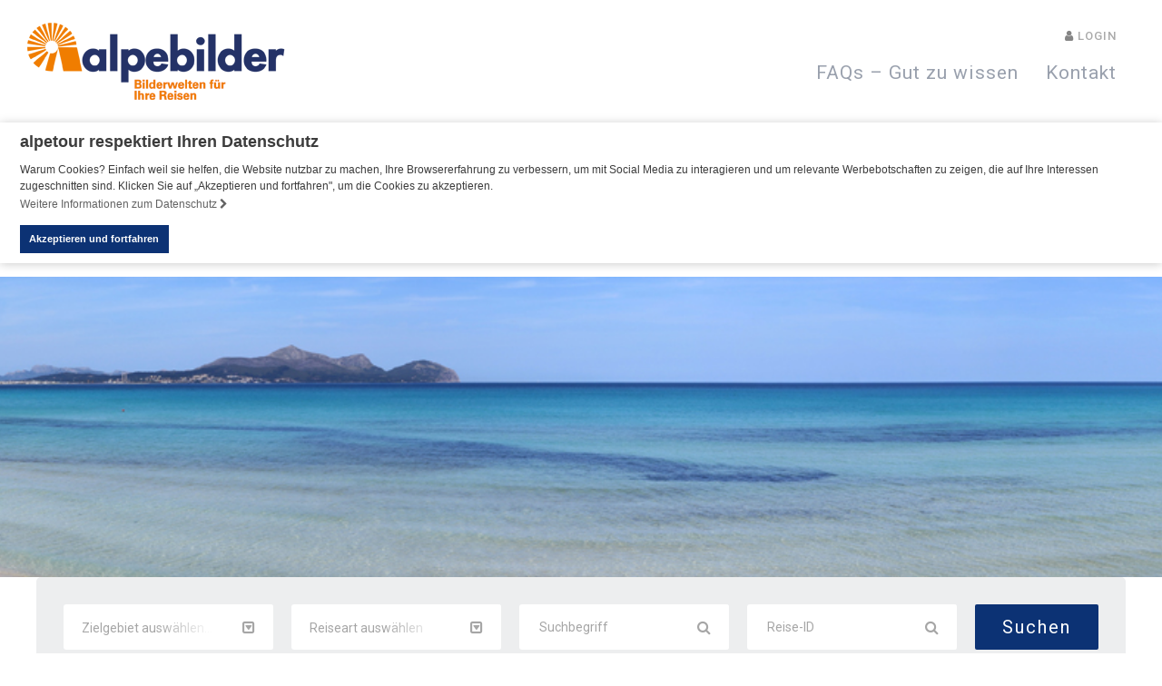

--- FILE ---
content_type: text/html; charset=UTF-8
request_url: https://www.alpebilder.de/lago-maggiore-der-zauber-eines-bluehenden-sees-4/
body_size: 27831
content:
<!DOCTYPE html>
<html lang="de">
<head>
<meta charset="UTF-8">
<meta http-equiv="X-UA-Compatible" content="IE=edge">
<meta name="viewport" content="initial-scale=1.0,width=device-width,user-scalable=0"/>
<meta name="robots" content="noindex">
<!-- id_media_object 1781298 -->
<title>Lago Maggiore - Der Zauber eines blühenden Sees</title>
<meta name="revisit-after" content="7 days">
<link rel="canonical" href="https://www.alpebilder.de/lago-maggiore-der-zauber-eines-bluehenden-sees-4/" >
<meta property="og:title" content="Lago Maggiore - Der Zauber eines blühenden Sees"/>
<meta property="og:type" content="website"/>
<meta property="og:url" content="https://www.alpebilder.de/lago-maggiore-der-zauber-eines-bluehenden-sees-4/"/>
<meta property="og:image" content="https://www.alpebilder.de/images/554019-1200x630-nocrop.jpg"/>
<meta property="og:site_name" content="alpetour Bilder"/>
<meta property="og:description" content="Der Lago Maggiore verdankt seine Schönheit vor allem der kontrastreichen Landschaft, den Blumenparadiesen und den schneebedeckten Gipfeln der Alpen im Hintergrund. Für die Berühmtheit des Lago Maggiore sorgten u.a. seine Inseln, allen voran die Isola Bella. Mondänes Flair findet man eher in den Orten am Westufer, während die malerischen Städte am Ostufer noch recht ursprünglich sind."/>
<script>
		var gaPropertyID	=	'UA-22657054-1';
</script>
<!-- Google Analytics Opt-Out Cookie -->
<script>
var disableStrGoogleAnalaytics = 'ga-disable-' + gaPropertyID;
if (document.cookie.indexOf(disableStrGoogleAnalaytics + '=true') > -1)
{
  window[disableStrGoogleAnalaytics] = true;
}
function gaOptout()
{
  document.cookie = disableStrGoogleAnalaytics + '=true; expires=Thu, 31 Dec 2099 23:59:59 UTC; path=/';
  window[disableStrGoogleAnalaytics] = true;
}
</script>
<!-- End Google Analytics Opt-Out Cookie -->
<!-- Global site tag (gtag.js) - Google Analytics -->
<script async src="https://www.googletagmanager.com/gtag/js?id=UA-22657054-1"></script>
<script>
  window.dataLayer = window.dataLayer || [];
  function gtag(){dataLayer.push(arguments);}
  gtag('js', new Date());

  gtag('config', gaPropertyID,{ 'anonymize_ip': true });
</script>
<script type="application/ld+json">
{
  "@context": "http://schema.org",
  "@type": "Organization",
  "address": {
    "@type": "PostalAddress",
    "addressLocality": "Starnberg, Deutschland",
    "postalCode": "82319",
    "streetAddress": "Josef-Jägerhuber-Str. 6"
  },
  "email": "info@alpebilder.de",
  "faxNumber": "+49 (0)8151 775-166",
  "name": "alpetour Touristische GmbH",
  "legalname": "alpetour Touristische GmbH",
  "logo": "https://www.alpebilder.de/files/alpebilder_Logo.png",
  "telephone": "+49 (0) 8151 775-200",
  "url": "https://www.alpebilder.de"
}
</script>
    <script>
    dataLayer = [];
</script>
        <script>
        var companyname = "alpetour";

        var objectIn                                =   {};
        objectIn.palette                            =   {};
        objectIn.palette.popup                      =   {};
        objectIn.palette.popup['background']        =   '#ffffff';
        objectIn.palette.popup['text']              =   '#4d5665';
        objectIn.palette.button                     =   {};
        objectIn.palette.button['background']       =   '#0c3274';
        objectIn.palette.button['text']             =   '#ffffff';
        objectIn.theme                              =   'block';
                objectIn.position                           =   'top';
        objectIn.static                             =   true;
                objectIn.content                            =   {};
        objectIn.content.message                    =   'Warum Cookies? Einfach weil sie helfen, die Website nutzbar zu machen, Ihre Browsererfahrung zu verbessern, um mit Social Media zu interagieren und um relevante Werbebotschaften zu zeigen, die auf Ihre Interessen zugeschnitten sind. Klicken Sie auf „Akzeptieren und fortfahren", um die Cookies zu akzeptieren.';
        objectIn.content.dismiss                    =   'Akzeptieren und fortfahren';
        objectIn.content.link                       =   'Weitere Informationen zum Datenschutz';
                objectIn.content.href                       =   'https://www.alpetour.de/datenschutz/';
        
        //console.log(objectIn);
        window.addEventListener("load", function(){
        window.cookieconsent.initialise(objectIn)});
</script>

		<script type="text/javascript">
		var ajaxurl = 'https://www.alpebilder.de/wp-admin/admin-ajax.php';
		</script>
		<link rel='stylesheet' id='cookieconsent-css'  href='https://www.alpebilder.de/wp-content/themes/truetheme/_template/libraries/cookieconsent/cookieconsent.min.css?ver=4.9.28' type='text/css' media='all' />
<link rel='stylesheet' id='fl-builder-layout-643-css'  href='https://www.alpebilder.de/files/bb-plugin/cache/643-layout.css?ver=c738e019c4dd4741fbccc41d66049f27' type='text/css' media='all' />
<link rel='stylesheet' id='wpb-google-fonts-css'  href='https://fonts.pm-srv-15.de/css?family=Roboto%3A300%2C400%2C400i%2C500%2C700%2C700i%2C800%2C900%7CRoboto%3A300%2C400%2C400i%2C500%2C700%2C700i%2C800%2C900&#038;ver=4.9.28' type='text/css' media='all' />
<link rel='stylesheet' id='owlcarousel-css'  href='https://www.alpebilder.de/wp-content/themes/truetheme/_template/libraries/owlcarousel/assets/owl.carousel.min.css?ver=4.9.28' type='text/css' media='all' />
<link rel='stylesheet' id='css_cache-css'  href='https://www.alpebilder.de/files/lesscss/cache/https_styles.css?ver=1759234225' type='text/css' media='all' />
<script type='text/javascript' src='https://www.alpebilder.de/wp-content/themes/truetheme/_template/js/jquery-pack.js.php?ver=1.0'></script>
<link rel="icon" href="https://www.alpebilder.de/files/favicon-alpetour-300x300-150x150.png" sizes="32x32" />
<link rel="icon" href="https://www.alpebilder.de/files/favicon-alpetour-300x300.png" sizes="192x192" />
<link rel="apple-touch-icon-precomposed" href="https://www.alpebilder.de/files/favicon-alpetour-300x300.png" />
<meta name="msapplication-TileImage" content="https://www.alpebilder.de/files/favicon-alpetour-300x300.png" />
</head>
<body class="page-template-default page page-id-643 fl-builder contentify">
<!-- Tracking Code Body-->
<div class="fl-builder-content fl-builder-content-643 fl-builder-content-primary fl-builder-global-templates-locked" data-post-id="643"><div class="fl-row fl-row-full-width fl-row-bg-none fl-node-5a5f5f46818e6" data-node="5a5f5f46818e6">
	<div class="fl-row-content-wrap">
						<div class="fl-row-content fl-row-full-width fl-node-content">
		
<div class="fl-col-group fl-node-5a58d5a007528" data-node="5a58d5a007528">
			<div class="fl-col fl-node-5a58d5a007564" data-node="5a58d5a007564">
	<div class="fl-col-content fl-node-content">
	<div class="fl-module fl-module-tt-contentify-header fl-node-5a58d5a00759d" data-node="5a58d5a00759d">
	<div class="fl-module-content fl-node-content">
		

<!-- Header main -->


<header class="site_header     site_header-mobile--md site_header-theme--default site_header-sticky ">

    <div class="container">


        <!-- Logo -->

        <div class="hidden-xs hidden-sm logo logo_big ">
                        <a href="/">
                <img src="https://www.alpebilder.de/files/alpebilder_Logo.png" style=" width: 300px; height: 85px; margin: 0px; margin-left: 0;" />
            </a>
        </div>

        <div class="visible-xs visible-sm logo logo_small ">
                        <a href="/">
                <img src="https://www.alpebilder.de/files/alpebilder_Logo.png">
            </a>
        </div>

        
                        <!-- topbar - above main nav -->
                <div class="site_header--secondary-row rechts">


                    

                    
                        <!-- Login -->
                        <div class="site_header--login">
                            <a href="/profile/login/">
                                <i class="fa fa-user" aria-hidden="true"></i><span class="info-txt"> Login</span>
                            </a>
                            

                        </div>

                        
                    

                    
                </div>
                
        
                <!-- Menu -->

                <div class="site_header--navbar rechts">
                    <ul id="menu-menu-1" class="nav navbar-nav"><li id="menu-item-1133" class="menu-item menu-item-type-post_type menu-item-object-page menu-item-1133"><a title="FAQs – Gut zu wissen" href="https://www.alpebilder.de/faqs-gut-zu-wissen/">FAQs – Gut zu wissen</a></li>
<li id="menu-item-1127" class="menu-item menu-item-type-post_type menu-item-object-page menu-item-1127"><a title="Kontakt" href="https://www.alpebilder.de/kontakt/">Kontakt</a></li>
</ul>
                                    </div>

                
        <!-- Telefon -->

        <div class="site_header--info-phone">

            <a href="tel:">
                <i class="fa fa-phone" aria-hidden="true"></i>
             </a>

            <div class="phone-wrapper hidden-md visible-lg">

                <span class="site_header--phone_heading">
                                    </span><br>

                <a href="tel:" class="site_header--phone_link">
                    <span class="info-txt"> </span>
                </a>

            </div>

        </div>

        <!-- Phone -->

        
        <button class="open-offcanvas">

            <span class="icon-bar"></span>
            <span class="icon-bar"></span>
            <span class="icon-bar"></span>

        </button>

    </div>


    

    <div class="site_nav--offcanvas">

        
            <!-- Menu -->

            <div class="site_header--offcanvas_nav">
                <ul id="menu-menu-2" class="nav navbar-nav"><li class="menu-item menu-item-type-post_type menu-item-object-page menu-item-1133"><a title="FAQs – Gut zu wissen" href="https://www.alpebilder.de/faqs-gut-zu-wissen/">FAQs – Gut zu wissen</a></li>
<li class="menu-item menu-item-type-post_type menu-item-object-page menu-item-1127"><a title="Kontakt" href="https://www.alpebilder.de/kontakt/">Kontakt</a></li>
</ul>            </div>


        <div class="site_header--offcanvas_secordary">


            

            
                <!-- Login -->
                <div class="site_header--login">
                    <a href="/profile/login/">
                        <i class="fa fa-user" aria-hidden="true"></i><span
                                class="info-txt"> Login</span>
                    </a>
                </div>

                


                <!-- Telefon -->

                <div class="site_header--phone">

                    <a href="tel:" class="site_header--phone_link">
                        <i class="fa fa-phone" aria-hidden="true"></i><span
                                class="info-txt"> </span>
                    </a>

                </div>




            
        </div>

        </div>


</header>

	</div>
</div>
	</div>
</div>
	</div>
		</div>
	</div>
</div>
<div class="fl-row fl-row-full-width fl-row-bg-none fl-node-5981e6f97a4f5" data-node="5981e6f97a4f5">
	<div class="fl-row-content-wrap">
						<div class="fl-row-content fl-row-full-width fl-node-content">
				</div>
	</div>
</div>
<div class="fl-row fl-row-full-width fl-row-bg-photo fl-node-5b63fe0da577d fl-visible-desktop-medium" data-node="5b63fe0da577d">
	<div class="fl-row-content-wrap">
						<div class="fl-row-content fl-row-fixed-width fl-node-content">
		
<div class="fl-col-group fl-node-5b63fe0daeb6f" data-node="5b63fe0daeb6f">
			<div class="fl-col fl-node-5b63fe0daec63" data-node="5b63fe0daec63">
	<div class="fl-col-content fl-node-content">
		</div>
</div>
	</div>
		</div>
	</div>
</div>
<div class="fl-row fl-row-fixed-width fl-row-bg-none fl-node-5b6bdf6073280" data-node="5b6bdf6073280">
	<div class="fl-row-content-wrap">
						<div class="fl-row-content fl-row-fixed-width fl-node-content">
		
<div class="fl-col-group fl-node-5b6bdf60731b1" data-node="5b6bdf60731b1">
			<div class="fl-col fl-node-5b6bdf60731ee" data-node="5b6bdf60731ee">
	<div class="fl-col-content fl-node-content">
	<div class="fl-module fl-module-tt-search-box fl-node-5b6bdf6073229 position-relative z-index-10" data-node="5b6bdf6073229">
	<div class="fl-module-content fl-node-content">
		<div class="tt-search-box" style="
    " data-post-id="643" data-node-id="5b6bdf6073229" data-template-id="0" data-uniq-id="8eb92711fc86cb30ffa191b0bdacf526">


    <script>
    window["settingsCodeSearchbox6435b6bdf607322908eb92711fc86cb30ffa191b0bdacf526"]    =   "[base64]";
    var siteUrl         =   "https://www.alpebilder.de";
    var ajax_loader     =   false;
    </script>
    
<div class="search-box box-5b6bdf6073229 horizontal gray hidden-print"
	style=" margin: 0px;">
		<div class="tab-content" style="background: #edeeef">
		
<div class="tab-pane fade in active" id="tab-1" data-tab-id="1" data-tabname="Traumreise finden">
            <form class="search-content pm-search" action="https://www.alpebilder.de/suche/"
              method="GET" data-ajax="false" data-use-existing-result="0"
        >


            <input type="hidden" name="post_id" value="643">
            <input type="hidden" name="node_id" value="5b6bdf6073229">
            <input type="hidden" name="template_id" value="0">

            <div class="input-row ajax-reload-replace">
    <div class="label"></div>
    <div class="field popover-field categorytreelist" name="categorytree-5003-251-5b6bdf6073229" data-placeholder="Zielgebiet auswählen...">
        <span>Zielgebiet auswählen...</span>
        <i class="fa fa-caret-square-o-down"></i>
    </div>


<div class="tt-popover categorytree" name="categorytree-5003-251-5b6bdf6073229" data-type="categorytree">
    <div class="h5"></div>
		<div class="searchfield_in">
		<input type="text" class="form-control search_in" placeholder=" suchen...">
		<i class="fa fa-times"></i>
	</div>

    <div
			data-hash="1dc326fbb98a1d38f85b98e2cc54e0f7"
			data-field="[base64]"
			data-label=""
			data-placeholder="WmllbGdlYmlldCBhdXN3w6RobGVuLi4u"
			data-select-field="Y2F0ZWdvcnl0cmVlLTUwMDMtMjUxLTViNmJkZjYwNzMyMjk="
			data-settings="[base64]"
			data-id-object-type=""
			data-landingpage-from-field=""

			class="controls" >
        <div class="wrapper ">
                                <ul class="checkbox-wrapper level-1 ">

                                                    <li>
                                <div class="tt-checkbox">
                                    <input data-id="8622AD15-AF97-3751-5619-17AE33E17043"
                                           id="6919559c6ae2e"
                                           name="pm_category-tree[]"
                                           type="checkbox"
										   data-code=""
										   data-id-media-object=""
										   data-ajax-reload="0"
                                           data-autosearch="1"
                                                                                   value="251:8622AD15-AF97-3751-5619-17AE33E17043"
                                           data-name="Europa">

                                    <label for="6919559c6ae2e"><span></span>
                                        Europa
                                    </label>
                                </div>

                                                    <ul class="checkbox-wrapper level-2 ">

                                                    <li>
                                <div class="tt-checkbox">
                                    <input data-id="6FAF2372-ADFE-B457-2950-37088E5761DC"
                                           id="6919559c6b606"
                                           name="pm_category-tree[]"
                                           type="checkbox"
										   data-code=""
										   data-id-media-object=""
										   data-ajax-reload="0"
                                           data-autosearch="1"
                                                                                   value="251:6FAF2372-ADFE-B457-2950-37088E5761DC"
                                           data-name="Albanien">

                                    <label for="6919559c6b606"><span></span>
                                        Albanien
                                    </label>
                                </div>

                                                            </li>
                                                    <li>
                                <div class="tt-checkbox">
                                    <input data-id="110a59378fa14845c80f8adee76b5322"
                                           id="6919559c6b649"
                                           name="pm_category-tree[]"
                                           type="checkbox"
										   data-code=""
										   data-id-media-object=""
										   data-ajax-reload="0"
                                           data-autosearch="1"
                                                                                   value="251:110a59378fa14845c80f8adee76b5322"
                                           data-name="Andorra">

                                    <label for="6919559c6b649"><span></span>
                                        Andorra
                                    </label>
                                </div>

                                                            </li>
                                                    <li>
                                <div class="tt-checkbox">
                                    <input data-id="cea94c199cecccc96a5c7cedb4c3cdf6"
                                           id="6919559c6b688"
                                           name="pm_category-tree[]"
                                           type="checkbox"
										   data-code=""
										   data-id-media-object=""
										   data-ajax-reload="0"
                                           data-autosearch="1"
                                                                                   value="251:cea94c199cecccc96a5c7cedb4c3cdf6"
                                           data-name="Balkan">

                                    <label for="6919559c6b688"><span></span>
                                        Balkan
                                    </label>
                                </div>

                                                            </li>
                                                    <li>
                                <div class="tt-checkbox">
                                    <input data-id="47BE6D44-33C0-6A7F-F9EA-C589D8232EB8"
                                           id="6919559c6b6c7"
                                           name="pm_category-tree[]"
                                           type="checkbox"
										   data-code=""
										   data-id-media-object=""
										   data-ajax-reload="0"
                                           data-autosearch="1"
                                                                                   value="251:47BE6D44-33C0-6A7F-F9EA-C589D8232EB8"
                                           data-name="Baltikum">

                                    <label for="6919559c6b6c7"><span></span>
                                        Baltikum
                                    </label>
                                </div>

                                                            </li>
                                                    <li>
                                <div class="tt-checkbox">
                                    <input data-id="1f383278e9a6cb25a68bbea40c382372"
                                           id="6919559c6b705"
                                           name="pm_category-tree[]"
                                           type="checkbox"
										   data-code=""
										   data-id-media-object=""
										   data-ajax-reload="0"
                                           data-autosearch="1"
                                                                                   value="251:1f383278e9a6cb25a68bbea40c382372"
                                           data-name="Belgien">

                                    <label for="6919559c6b705"><span></span>
                                        Belgien
                                    </label>
                                </div>

                                                            </li>
                                                    <li>
                                <div class="tt-checkbox">
                                    <input data-id="398764116d93b4cb48b16a765fa1e5d2"
                                           id="6919559c6b744"
                                           name="pm_category-tree[]"
                                           type="checkbox"
										   data-code=""
										   data-id-media-object=""
										   data-ajax-reload="0"
                                           data-autosearch="1"
                                                                                   value="251:398764116d93b4cb48b16a765fa1e5d2"
                                           data-name="Bulgarien">

                                    <label for="6919559c6b744"><span></span>
                                        Bulgarien
                                    </label>
                                </div>

                                                            </li>
                                                    <li>
                                <div class="tt-checkbox">
                                    <input data-id="B9F12678-DE44-EE5A-2937-17A43D66BA09"
                                           id="6919559c6b782"
                                           name="pm_category-tree[]"
                                           type="checkbox"
										   data-code=""
										   data-id-media-object=""
										   data-ajax-reload="0"
                                           data-autosearch="1"
                                                                                   value="251:B9F12678-DE44-EE5A-2937-17A43D66BA09"
                                           data-name="Dänemark">

                                    <label for="6919559c6b782"><span></span>
                                        Dänemark
                                    </label>
                                </div>

                                                            </li>
                                                    <li>
                                <div class="tt-checkbox">
                                    <input data-id="0ce42db92028f6097e5087af742e706a"
                                           id="6919559c6b7c0"
                                           name="pm_category-tree[]"
                                           type="checkbox"
										   data-code=""
										   data-id-media-object=""
										   data-ajax-reload="0"
                                           data-autosearch="1"
                                                                                   value="251:0ce42db92028f6097e5087af742e706a"
                                           data-name="Deutschland">

                                    <label for="6919559c6b7c0"><span></span>
                                        Deutschland
                                    </label>
                                </div>

                                                            </li>
                                                    <li>
                                <div class="tt-checkbox">
                                    <input data-id="743E9099-E3AE-BAD0-3927-17A467161CA3"
                                           id="6919559c6b7ff"
                                           name="pm_category-tree[]"
                                           type="checkbox"
										   data-code=""
										   data-id-media-object=""
										   data-ajax-reload="0"
                                           data-autosearch="1"
                                                                                   value="251:743E9099-E3AE-BAD0-3927-17A467161CA3"
                                           data-name="Finnland">

                                    <label for="6919559c6b7ff"><span></span>
                                        Finnland
                                    </label>
                                </div>

                                                            </li>
                                                    <li>
                                <div class="tt-checkbox">
                                    <input data-id="53370a50fb63da6edc65d54f0ea47e23"
                                           id="6919559c6b83d"
                                           name="pm_category-tree[]"
                                           type="checkbox"
										   data-code=""
										   data-id-media-object=""
										   data-ajax-reload="0"
                                           data-autosearch="1"
                                                                                   value="251:53370a50fb63da6edc65d54f0ea47e23"
                                           data-name="Frankreich">

                                    <label for="6919559c6b83d"><span></span>
                                        Frankreich
                                    </label>
                                </div>

                                                            </li>
                                                    <li>
                                <div class="tt-checkbox">
                                    <input data-id="b692948150ae066b59b915c3652086ed"
                                           id="6919559c6b87c"
                                           name="pm_category-tree[]"
                                           type="checkbox"
										   data-code=""
										   data-id-media-object=""
										   data-ajax-reload="0"
                                           data-autosearch="1"
                                                                                   value="251:b692948150ae066b59b915c3652086ed"
                                           data-name="Griechenland">

                                    <label for="6919559c6b87c"><span></span>
                                        Griechenland
                                    </label>
                                </div>

                                                            </li>
                                                    <li>
                                <div class="tt-checkbox">
                                    <input data-id="D153D975-8978-E7D4-33C9-C573EF3D3D78"
                                           id="6919559c6b8ba"
                                           name="pm_category-tree[]"
                                           type="checkbox"
										   data-code=""
										   data-id-media-object=""
										   data-ajax-reload="0"
                                           data-autosearch="1"
                                                                                   value="251:D153D975-8978-E7D4-33C9-C573EF3D3D78"
                                           data-name="Grossbritannien">

                                    <label for="6919559c6b8ba"><span></span>
                                        Grossbritannien
                                    </label>
                                </div>

                                                            </li>
                                                    <li>
                                <div class="tt-checkbox">
                                    <input data-id="5622f954c4bc0b8d6b6c74c2e9fef5d4"
                                           id="6919559c6b8f9"
                                           name="pm_category-tree[]"
                                           type="checkbox"
										   data-code=""
										   data-id-media-object=""
										   data-ajax-reload="0"
                                           data-autosearch="1"
                                                                                   value="251:5622f954c4bc0b8d6b6c74c2e9fef5d4"
                                           data-name="Irland">

                                    <label for="6919559c6b8f9"><span></span>
                                        Irland
                                    </label>
                                </div>

                                                            </li>
                                                    <li>
                                <div class="tt-checkbox">
                                    <input data-id="C5250A69-9F11-89D6-6D51-746164C9D862"
                                           id="6919559c6b937"
                                           name="pm_category-tree[]"
                                           type="checkbox"
										   data-code=""
										   data-id-media-object=""
										   data-ajax-reload="0"
                                           data-autosearch="1"
                                                                                   value="251:C5250A69-9F11-89D6-6D51-746164C9D862"
                                           data-name="Island">

                                    <label for="6919559c6b937"><span></span>
                                        Island
                                    </label>
                                </div>

                                                            </li>
                                                    <li>
                                <div class="tt-checkbox">
                                    <input data-id="e4367ef9c44b3e20eb75d26b3241a42c"
                                           id="6919559c6b976"
                                           name="pm_category-tree[]"
                                           type="checkbox"
										   data-code=""
										   data-id-media-object=""
										   data-ajax-reload="0"
                                           data-autosearch="1"
                                                                                   value="251:e4367ef9c44b3e20eb75d26b3241a42c"
                                           data-name="Italien">

                                    <label for="6919559c6b976"><span></span>
                                        Italien
                                    </label>
                                </div>

                                                            </li>
                                                    <li>
                                <div class="tt-checkbox">
                                    <input data-id="ed92d055acb66dfb40419f56d2e98b3d"
                                           id="6919559c6b9b4"
                                           name="pm_category-tree[]"
                                           type="checkbox"
										   data-code=""
										   data-id-media-object=""
										   data-ajax-reload="0"
                                           data-autosearch="1"
                                                                                   value="251:ed92d055acb66dfb40419f56d2e98b3d"
                                           data-name="Kroatien">

                                    <label for="6919559c6b9b4"><span></span>
                                        Kroatien
                                    </label>
                                </div>

                                                            </li>
                                                    <li>
                                <div class="tt-checkbox">
                                    <input data-id="1081bcf758b842d4c1895e2b7d40bbf7"
                                           id="6919559c6b9f3"
                                           name="pm_category-tree[]"
                                           type="checkbox"
										   data-code=""
										   data-id-media-object=""
										   data-ajax-reload="0"
                                           data-autosearch="1"
                                                                                   value="251:1081bcf758b842d4c1895e2b7d40bbf7"
                                           data-name="Luxemburg">

                                    <label for="6919559c6b9f3"><span></span>
                                        Luxemburg
                                    </label>
                                </div>

                                                            </li>
                                                    <li>
                                <div class="tt-checkbox">
                                    <input data-id="06aee6503cc1a2961c135299c4341b9f"
                                           id="6919559c6ba31"
                                           name="pm_category-tree[]"
                                           type="checkbox"
										   data-code=""
										   data-id-media-object=""
										   data-ajax-reload="0"
                                           data-autosearch="1"
                                                                                   value="251:06aee6503cc1a2961c135299c4341b9f"
                                           data-name="Malta">

                                    <label for="6919559c6ba31"><span></span>
                                        Malta
                                    </label>
                                </div>

                                                            </li>
                                                    <li>
                                <div class="tt-checkbox">
                                    <input data-id="162469b5d1aa8ce9ab7b4d8015f52102"
                                           id="6919559c6ba6f"
                                           name="pm_category-tree[]"
                                           type="checkbox"
										   data-code=""
										   data-id-media-object=""
										   data-ajax-reload="0"
                                           data-autosearch="1"
                                                                                   value="251:162469b5d1aa8ce9ab7b4d8015f52102"
                                           data-name="Niederlande">

                                    <label for="6919559c6ba6f"><span></span>
                                        Niederlande
                                    </label>
                                </div>

                                                            </li>
                                                    <li>
                                <div class="tt-checkbox">
                                    <input data-id="95AA84AB-6D2F-64E2-D0A1-17A3B9EDA12D"
                                           id="6919559c6baad"
                                           name="pm_category-tree[]"
                                           type="checkbox"
										   data-code=""
										   data-id-media-object=""
										   data-ajax-reload="0"
                                           data-autosearch="1"
                                                                                   value="251:95AA84AB-6D2F-64E2-D0A1-17A3B9EDA12D"
                                           data-name="Norwegen">

                                    <label for="6919559c6baad"><span></span>
                                        Norwegen
                                    </label>
                                </div>

                                                            </li>
                                                    <li>
                                <div class="tt-checkbox">
                                    <input data-id="79f190d1a9af8c96c26211d0a074da91"
                                           id="6919559c6baeb"
                                           name="pm_category-tree[]"
                                           type="checkbox"
										   data-code=""
										   data-id-media-object=""
										   data-ajax-reload="0"
                                           data-autosearch="1"
                                                                                   value="251:79f190d1a9af8c96c26211d0a074da91"
                                           data-name="Österreich">

                                    <label for="6919559c6baeb"><span></span>
                                        Österreich
                                    </label>
                                </div>

                                                            </li>
                                                    <li>
                                <div class="tt-checkbox">
                                    <input data-id="f64eed60d0015b58490aa1362f249ab6"
                                           id="6919559c6bb2a"
                                           name="pm_category-tree[]"
                                           type="checkbox"
										   data-code=""
										   data-id-media-object=""
										   data-ajax-reload="0"
                                           data-autosearch="1"
                                                                                   value="251:f64eed60d0015b58490aa1362f249ab6"
                                           data-name="Polen">

                                    <label for="6919559c6bb2a"><span></span>
                                        Polen
                                    </label>
                                </div>

                                                            </li>
                                                    <li>
                                <div class="tt-checkbox">
                                    <input data-id="8f316be378a3309a975d86d72afe9ae9"
                                           id="6919559c6bb68"
                                           name="pm_category-tree[]"
                                           type="checkbox"
										   data-code=""
										   data-id-media-object=""
										   data-ajax-reload="0"
                                           data-autosearch="1"
                                                                                   value="251:8f316be378a3309a975d86d72afe9ae9"
                                           data-name="Portugal">

                                    <label for="6919559c6bb68"><span></span>
                                        Portugal
                                    </label>
                                </div>

                                                            </li>
                                                    <li>
                                <div class="tt-checkbox">
                                    <input data-id="b40af581a7c3deba5a7a581d44baba02"
                                           id="6919559c6bba7"
                                           name="pm_category-tree[]"
                                           type="checkbox"
										   data-code=""
										   data-id-media-object=""
										   data-ajax-reload="0"
                                           data-autosearch="1"
                                                                                   value="251:b40af581a7c3deba5a7a581d44baba02"
                                           data-name="Rumänien">

                                    <label for="6919559c6bba7"><span></span>
                                        Rumänien
                                    </label>
                                </div>

                                                            </li>
                                                    <li>
                                <div class="tt-checkbox">
                                    <input data-id="D6E7C7DD-E260-B72B-213D-17A3F551566E"
                                           id="6919559c6bbe5"
                                           name="pm_category-tree[]"
                                           type="checkbox"
										   data-code=""
										   data-id-media-object=""
										   data-ajax-reload="0"
                                           data-autosearch="1"
                                                                                   value="251:D6E7C7DD-E260-B72B-213D-17A3F551566E"
                                           data-name="Schweden">

                                    <label for="6919559c6bbe5"><span></span>
                                        Schweden
                                    </label>
                                </div>

                                                            </li>
                                                    <li>
                                <div class="tt-checkbox">
                                    <input data-id="34137a8581c14d966080d0db06d64b42"
                                           id="6919559c6bc24"
                                           name="pm_category-tree[]"
                                           type="checkbox"
										   data-code=""
										   data-id-media-object=""
										   data-ajax-reload="0"
                                           data-autosearch="1"
                                                                                   value="251:34137a8581c14d966080d0db06d64b42"
                                           data-name="Schweiz">

                                    <label for="6919559c6bc24"><span></span>
                                        Schweiz
                                    </label>
                                </div>

                                                            </li>
                                                    <li>
                                <div class="tt-checkbox">
                                    <input data-id="d74c3fd9c5b8092f9a2b1e015cb94ee9"
                                           id="6919559c6bc64"
                                           name="pm_category-tree[]"
                                           type="checkbox"
										   data-code=""
										   data-id-media-object=""
										   data-ajax-reload="0"
                                           data-autosearch="1"
                                                                                   value="251:d74c3fd9c5b8092f9a2b1e015cb94ee9"
                                           data-name="Slowakei">

                                    <label for="6919559c6bc64"><span></span>
                                        Slowakei
                                    </label>
                                </div>

                                                            </li>
                                                    <li>
                                <div class="tt-checkbox">
                                    <input data-id="d8c098e4858553ae00a87f2529718a0a"
                                           id="6919559c6bca3"
                                           name="pm_category-tree[]"
                                           type="checkbox"
										   data-code=""
										   data-id-media-object=""
										   data-ajax-reload="0"
                                           data-autosearch="1"
                                                                                   value="251:d8c098e4858553ae00a87f2529718a0a"
                                           data-name="Slowenien">

                                    <label for="6919559c6bca3"><span></span>
                                        Slowenien
                                    </label>
                                </div>

                                                            </li>
                                                    <li>
                                <div class="tt-checkbox">
                                    <input data-id="f34201399599582745443766ffbd3183"
                                           id="6919559c6bce1"
                                           name="pm_category-tree[]"
                                           type="checkbox"
										   data-code=""
										   data-id-media-object=""
										   data-ajax-reload="0"
                                           data-autosearch="1"
                                                                                   value="251:f34201399599582745443766ffbd3183"
                                           data-name="Spanien">

                                    <label for="6919559c6bce1"><span></span>
                                        Spanien
                                    </label>
                                </div>

                                                            </li>
                                                    <li>
                                <div class="tt-checkbox">
                                    <input data-id="9f52df05262cb8a8bf0809f787906968"
                                           id="6919559c6bd1f"
                                           name="pm_category-tree[]"
                                           type="checkbox"
										   data-code=""
										   data-id-media-object=""
										   data-ajax-reload="0"
                                           data-autosearch="1"
                                                                                   value="251:9f52df05262cb8a8bf0809f787906968"
                                           data-name="Tschechische Republik">

                                    <label for="6919559c6bd1f"><span></span>
                                        Tschechische Republik
                                    </label>
                                </div>

                                                            </li>
                                                    <li>
                                <div class="tt-checkbox">
                                    <input data-id="c0a3770afa4f515101811606b3e6b713"
                                           id="6919559c6bd5d"
                                           name="pm_category-tree[]"
                                           type="checkbox"
										   data-code=""
										   data-id-media-object=""
										   data-ajax-reload="0"
                                           data-autosearch="1"
                                                                                   value="251:c0a3770afa4f515101811606b3e6b713"
                                           data-name="Ungarn">

                                    <label for="6919559c6bd5d"><span></span>
                                        Ungarn
                                    </label>
                                </div>

                                                            </li>
                                                    <li>
                                <div class="tt-checkbox">
                                    <input data-id="2da181f94a804383ad069a2590ae92bb"
                                           id="6919559c6bd9b"
                                           name="pm_category-tree[]"
                                           type="checkbox"
										   data-code=""
										   data-id-media-object=""
										   data-ajax-reload="0"
                                           data-autosearch="1"
                                                                                   value="251:2da181f94a804383ad069a2590ae92bb"
                                           data-name="Zypern">

                                    <label for="6919559c6bd9b"><span></span>
                                        Zypern
                                    </label>
                                </div>

                                                            </li>
                                            </ul>
                                                </li>
                                                    <li>
                                <div class="tt-checkbox">
                                    <input data-id="C5077D9C-1108-AE54-C641-17B17FC8495D"
                                           id="6919559c6bddb"
                                           name="pm_category-tree[]"
                                           type="checkbox"
										   data-code=""
										   data-id-media-object=""
										   data-ajax-reload="0"
                                           data-autosearch="1"
                                                                                   value="251:C5077D9C-1108-AE54-C641-17B17FC8495D"
                                           data-name="Weltweit">

                                    <label for="6919559c6bddb"><span></span>
                                        Weltweit
                                    </label>
                                </div>

                                                    <ul class="checkbox-wrapper level-2 ">

                                                    <li>
                                <div class="tt-checkbox">
                                    <input data-id="DD4E0BB3-5422-5D13-B875-318CB392B8DB"
                                           id="6919559c6be83"
                                           name="pm_category-tree[]"
                                           type="checkbox"
										   data-code=""
										   data-id-media-object=""
										   data-ajax-reload="0"
                                           data-autosearch="1"
                                                                                   value="251:DD4E0BB3-5422-5D13-B875-318CB392B8DB"
                                           data-name="China">

                                    <label for="6919559c6be83"><span></span>
                                        China
                                    </label>
                                </div>

                                                            </li>
                                                    <li>
                                <div class="tt-checkbox">
                                    <input data-id="136338b7bdcf2fb5fa63be9729c18b38"
                                           id="6919559c6bec3"
                                           name="pm_category-tree[]"
                                           type="checkbox"
										   data-code=""
										   data-id-media-object=""
										   data-ajax-reload="0"
                                           data-autosearch="1"
                                                                                   value="251:136338b7bdcf2fb5fa63be9729c18b38"
                                           data-name="Israel">

                                    <label for="6919559c6bec3"><span></span>
                                        Israel
                                    </label>
                                </div>

                                                            </li>
                                                    <li>
                                <div class="tt-checkbox">
                                    <input data-id="e7b288b52ccb49810b40885a7adbea8e"
                                           id="6919559c6bf02"
                                           name="pm_category-tree[]"
                                           type="checkbox"
										   data-code=""
										   data-id-media-object=""
										   data-ajax-reload="0"
                                           data-autosearch="1"
                                                                                   value="251:e7b288b52ccb49810b40885a7adbea8e"
                                           data-name="Kuba">

                                    <label for="6919559c6bf02"><span></span>
                                        Kuba
                                    </label>
                                </div>

                                                            </li>
                                                    <li>
                                <div class="tt-checkbox">
                                    <input data-id="B75F8F07-B299-6992-EAA7-BD9A02BA4C8B"
                                           id="6919559c6bf40"
                                           name="pm_category-tree[]"
                                           type="checkbox"
										   data-code=""
										   data-id-media-object=""
										   data-ajax-reload="0"
                                           data-autosearch="1"
                                                                                   value="251:B75F8F07-B299-6992-EAA7-BD9A02BA4C8B"
                                           data-name="Marokko">

                                    <label for="6919559c6bf40"><span></span>
                                        Marokko
                                    </label>
                                </div>

                                                            </li>
                                                    <li>
                                <div class="tt-checkbox">
                                    <input data-id="A76B50FF-A33D-8C7D-A705-5C5FAD666A7F"
                                           id="6919559c6bf7e"
                                           name="pm_category-tree[]"
                                           type="checkbox"
										   data-code=""
										   data-id-media-object=""
										   data-ajax-reload="0"
                                           data-autosearch="1"
                                                                                   value="251:A76B50FF-A33D-8C7D-A705-5C5FAD666A7F"
                                           data-name="Namibia">

                                    <label for="6919559c6bf7e"><span></span>
                                        Namibia
                                    </label>
                                </div>

                                                            </li>
                                                    <li>
                                <div class="tt-checkbox">
                                    <input data-id="3aea900dd40e1054c7efa402f7c63a06"
                                           id="6919559c6bfbc"
                                           name="pm_category-tree[]"
                                           type="checkbox"
										   data-code=""
										   data-id-media-object=""
										   data-ajax-reload="0"
                                           data-autosearch="1"
                                                                                   value="251:3aea900dd40e1054c7efa402f7c63a06"
                                           data-name="Russland">

                                    <label for="6919559c6bfbc"><span></span>
                                        Russland
                                    </label>
                                </div>

                                                            </li>
                                                    <li>
                                <div class="tt-checkbox">
                                    <input data-id="250be21cce0d1c341154a4d8dd62dd61"
                                           id="6919559c6bffb"
                                           name="pm_category-tree[]"
                                           type="checkbox"
										   data-code=""
										   data-id-media-object=""
										   data-ajax-reload="0"
                                           data-autosearch="1"
                                                                                   value="251:250be21cce0d1c341154a4d8dd62dd61"
                                           data-name="Südafrika">

                                    <label for="6919559c6bffb"><span></span>
                                        Südafrika
                                    </label>
                                </div>

                                                            </li>
                                                    <li>
                                <div class="tt-checkbox">
                                    <input data-id="72d3b87206e07ada2b2e9eb6cb79a15f"
                                           id="6919559c6c039"
                                           name="pm_category-tree[]"
                                           type="checkbox"
										   data-code=""
										   data-id-media-object=""
										   data-ajax-reload="0"
                                           data-autosearch="1"
                                                                                   value="251:72d3b87206e07ada2b2e9eb6cb79a15f"
                                           data-name="USA">

                                    <label for="6919559c6c039"><span></span>
                                        USA
                                    </label>
                                </div>

                                                            </li>
                                            </ul>
                                                </li>
                                            </ul>
                            </div>
    </div>
    </div>
</div><div class="input-row ajax-reload-replace">
    <div class="label"></div>
    <div class="field popover-field categorytreelist" name="categorytree-5011-254-5b6bdf6073229" data-placeholder="Reiseart auswählen">
        <span>Reiseart auswählen</span>
        <i class="fa fa-caret-square-o-down"></i>
    </div>


<div class="tt-popover categorytree" name="categorytree-5011-254-5b6bdf6073229" data-type="categorytree">
    <div class="h5"></div>
		<div class="searchfield_in">
		<input type="text" class="form-control search_in" placeholder=" suchen...">
		<i class="fa fa-times"></i>
	</div>

    <div
			data-hash="e911c2b05a329061f595290f940a2ff7"
			data-field="[base64]"
			data-label=""
			data-placeholder="UmVpc2VhcnQgYXVzd8OkaGxlbg=="
			data-select-field="Y2F0ZWdvcnl0cmVlLTUwMTEtMjU0LTViNmJkZjYwNzMyMjk="
			data-settings="[base64]"
			data-id-object-type=""
			data-landingpage-from-field=""

			class="controls" >
        <div class="wrapper ">
                                <ul class="checkbox-wrapper level-1 ">

                                                    <li>
                                <div class="tt-checkbox">
                                    <input data-id="1a3f4a6f1aa0c8b5a9dfe31eb56a0524"
                                           id="6919559c808e8"
                                           name="pm_category-tree[]"
                                           type="checkbox"
										   data-code=""
										   data-id-media-object=""
										   data-ajax-reload="0"
                                           data-autosearch="1"
                                                                                   value="254:1a3f4a6f1aa0c8b5a9dfe31eb56a0524"
                                           data-name="Adventsreisen">

                                    <label for="6919559c808e8"><span></span>
                                        Adventsreisen
                                    </label>
                                </div>

                                                            </li>
                                                    <li>
                                <div class="tt-checkbox">
                                    <input data-id="BFDFA2AB-D583-9DE5-31C6-32EBC62F1205"
                                           id="6919559c80934"
                                           name="pm_category-tree[]"
                                           type="checkbox"
										   data-code=""
										   data-id-media-object=""
										   data-ajax-reload="0"
                                           data-autosearch="1"
                                                                                   value="254:BFDFA2AB-D583-9DE5-31C6-32EBC62F1205"
                                           data-name="Agrarreisen">

                                    <label for="6919559c80934"><span></span>
                                        Agrarreisen
                                    </label>
                                </div>

                                                            </li>
                                                    <li>
                                <div class="tt-checkbox">
                                    <input data-id="AC3226E6-910D-36B4-92D1-272A29F59D3A"
                                           id="6919559c8097b"
                                           name="pm_category-tree[]"
                                           type="checkbox"
										   data-code=""
										   data-id-media-object=""
										   data-ajax-reload="0"
                                           data-autosearch="1"
                                                                                   value="254:AC3226E6-910D-36B4-92D1-272A29F59D3A"
                                           data-name="alpetour-Event">

                                    <label for="6919559c8097b"><span></span>
                                        alpetour-Event
                                    </label>
                                </div>

                                                            </li>
                                                    <li>
                                <div class="tt-checkbox">
                                    <input data-id="0e77db4d72335bf9d0c1f9d7a4ee2759"
                                           id="6919559c809c2"
                                           name="pm_category-tree[]"
                                           type="checkbox"
										   data-code=""
										   data-id-media-object=""
										   data-ajax-reload="0"
                                           data-autosearch="1"
                                                                                   value="254:0e77db4d72335bf9d0c1f9d7a4ee2759"
                                           data-name="Badereisen">

                                    <label for="6919559c809c2"><span></span>
                                        Badereisen
                                    </label>
                                </div>

                                                            </li>
                                                    <li>
                                <div class="tt-checkbox">
                                    <input data-id="6A00812E-A79E-852D-F0D3-6441CDD8822B"
                                           id="6919559c80a03"
                                           name="pm_category-tree[]"
                                           type="checkbox"
										   data-code=""
										   data-id-media-object=""
										   data-ajax-reload="0"
                                           data-autosearch="1"
                                                                                   value="254:6A00812E-A79E-852D-F0D3-6441CDD8822B"
                                           data-name="Bahnreisen">

                                    <label for="6919559c80a03"><span></span>
                                        Bahnreisen
                                    </label>
                                </div>

                                                            </li>
                                                    <li>
                                <div class="tt-checkbox">
                                    <input data-id="11AA58FB-5F95-0437-5CBA-91EAFC2D2C66"
                                           id="6919559c80a43"
                                           name="pm_category-tree[]"
                                           type="checkbox"
										   data-code=""
										   data-id-media-object=""
										   data-ajax-reload="0"
                                           data-autosearch="1"
                                                                                   value="254:11AA58FB-5F95-0437-5CBA-91EAFC2D2C66"
                                           data-name="Clubreisen">

                                    <label for="6919559c80a43"><span></span>
                                        Clubreisen
                                    </label>
                                </div>

                                                            </li>
                                                    <li>
                                <div class="tt-checkbox">
                                    <input data-id="e7ac2406951d8bd4c4c457fdfaaec88d"
                                           id="6919559c80a84"
                                           name="pm_category-tree[]"
                                           type="checkbox"
										   data-code=""
										   data-id-media-object=""
										   data-ajax-reload="0"
                                           data-autosearch="1"
                                                                                   value="254:e7ac2406951d8bd4c4c457fdfaaec88d"
                                           data-name="Erlebnisreisen">

                                    <label for="6919559c80a84"><span></span>
                                        Erlebnisreisen
                                    </label>
                                </div>

                                                            </li>
                                                    <li>
                                <div class="tt-checkbox">
                                    <input data-id="13e2b67be743abdfdc5cef50b752d2ec"
                                           id="6919559c80ac4"
                                           name="pm_category-tree[]"
                                           type="checkbox"
										   data-code=""
										   data-id-media-object=""
										   data-ajax-reload="0"
                                           data-autosearch="1"
                                                                                   value="254:13e2b67be743abdfdc5cef50b752d2ec"
                                           data-name="Flugreisen">

                                    <label for="6919559c80ac4"><span></span>
                                        Flugreisen
                                    </label>
                                </div>

                                                            </li>
                                                    <li>
                                <div class="tt-checkbox">
                                    <input data-id="A72EF8EF-EF11-A88A-C5A2-AF81889CCA0C"
                                           id="6919559c80b13"
                                           name="pm_category-tree[]"
                                           type="checkbox"
										   data-code=""
										   data-id-media-object=""
										   data-ajax-reload="0"
                                           data-autosearch="1"
                                                                                   value="254:A72EF8EF-EF11-A88A-C5A2-AF81889CCA0C"
                                           data-name="Genussreisen">

                                    <label for="6919559c80b13"><span></span>
                                        Genussreisen
                                    </label>
                                </div>

                                                            </li>
                                                    <li>
                                <div class="tt-checkbox">
                                    <input data-id="c1c488f49ee4de47ffe0e83959f03a33"
                                           id="6919559c80b55"
                                           name="pm_category-tree[]"
                                           type="checkbox"
										   data-code=""
										   data-id-media-object=""
										   data-ajax-reload="0"
                                           data-autosearch="1"
                                                                                   value="254:c1c488f49ee4de47ffe0e83959f03a33"
                                           data-name="Kulturreisen">

                                    <label for="6919559c80b55"><span></span>
                                        Kulturreisen
                                    </label>
                                </div>

                                                            </li>
                                                    <li>
                                <div class="tt-checkbox">
                                    <input data-id="a8b2eaa2a0af13b89de64d5e9f4892b4"
                                           id="6919559c80ba3"
                                           name="pm_category-tree[]"
                                           type="checkbox"
										   data-code=""
										   data-id-media-object=""
										   data-ajax-reload="0"
                                           data-autosearch="1"
                                                                                   value="254:a8b2eaa2a0af13b89de64d5e9f4892b4"
                                           data-name="Kurzreisen">

                                    <label for="6919559c80ba3"><span></span>
                                        Kurzreisen
                                    </label>
                                </div>

                                                            </li>
                                                    <li>
                                <div class="tt-checkbox">
                                    <input data-id="DC6DA424-DC9C-0E28-59BC-F77374005F87"
                                           id="6919559c80be8"
                                           name="pm_category-tree[]"
                                           type="checkbox"
										   data-code=""
										   data-id-media-object=""
										   data-ajax-reload="0"
                                           data-autosearch="1"
                                                                                   value="254:DC6DA424-DC9C-0E28-59BC-F77374005F87"
                                           data-name="Limited Edition">

                                    <label for="6919559c80be8"><span></span>
                                        Limited Edition
                                    </label>
                                </div>

                                                            </li>
                                                    <li>
                                <div class="tt-checkbox">
                                    <input data-id="k6BC9C262-3349-4D12-AFB8-8CCFC458F7E8"
                                           id="6919559c80c31"
                                           name="pm_category-tree[]"
                                           type="checkbox"
										   data-code=""
										   data-id-media-object=""
										   data-ajax-reload="0"
                                           data-autosearch="1"
                                                                                   value="254:k6BC9C262-3349-4D12-AFB8-8CCFC458F7E8"
                                           data-name="Musicalreisen">

                                    <label for="6919559c80c31"><span></span>
                                        Musicalreisen
                                    </label>
                                </div>

                                                            </li>
                                                    <li>
                                <div class="tt-checkbox">
                                    <input data-id="a9550dae250e2813423c62dd63e9ff13"
                                           id="6919559c80c75"
                                           name="pm_category-tree[]"
                                           type="checkbox"
										   data-code=""
										   data-id-media-object=""
										   data-ajax-reload="0"
                                           data-autosearch="1"
                                                                                   value="254:a9550dae250e2813423c62dd63e9ff13"
                                           data-name="Pilgerreisen">

                                    <label for="6919559c80c75"><span></span>
                                        Pilgerreisen
                                    </label>
                                </div>

                                                            </li>
                                                    <li>
                                <div class="tt-checkbox">
                                    <input data-id="c190f54f5666acb83cfeb3fae15b7b1a"
                                           id="6919559c80cb5"
                                           name="pm_category-tree[]"
                                           type="checkbox"
										   data-code=""
										   data-id-media-object=""
										   data-ajax-reload="0"
                                           data-autosearch="1"
                                                                                   value="254:c190f54f5666acb83cfeb3fae15b7b1a"
                                           data-name="Reisen ohne EZZ">

                                    <label for="6919559c80cb5"><span></span>
                                        Reisen ohne EZZ
                                    </label>
                                </div>

                                                            </li>
                                                    <li>
                                <div class="tt-checkbox">
                                    <input data-id="5b9d72270d8232bcc696bceab668ffd0"
                                           id="6919559c80cf5"
                                           name="pm_category-tree[]"
                                           type="checkbox"
										   data-code=""
										   data-id-media-object=""
										   data-ajax-reload="0"
                                           data-autosearch="1"
                                                                                   value="254:5b9d72270d8232bcc696bceab668ffd0"
                                           data-name="Rundreisen">

                                    <label for="6919559c80cf5"><span></span>
                                        Rundreisen
                                    </label>
                                </div>

                                                            </li>
                                                    <li>
                                <div class="tt-checkbox">
                                    <input data-id="d8714b489c29582dd41eaa04acfe263d"
                                           id="6919559c80d3e"
                                           name="pm_category-tree[]"
                                           type="checkbox"
										   data-code=""
										   data-id-media-object=""
										   data-ajax-reload="0"
                                           data-autosearch="1"
                                                                                   value="254:d8714b489c29582dd41eaa04acfe263d"
                                           data-name="Silvesterreisen">

                                    <label for="6919559c80d3e"><span></span>
                                        Silvesterreisen
                                    </label>
                                </div>

                                                            </li>
                                                    <li>
                                <div class="tt-checkbox">
                                    <input data-id="c19ec06924d1f88e897762ee5a669856"
                                           id="6919559c80d7f"
                                           name="pm_category-tree[]"
                                           type="checkbox"
										   data-code=""
										   data-id-media-object=""
										   data-ajax-reload="0"
                                           data-autosearch="1"
                                                                                   value="254:c19ec06924d1f88e897762ee5a669856"
                                           data-name="Skireisen">

                                    <label for="6919559c80d7f"><span></span>
                                        Skireisen
                                    </label>
                                </div>

                                                            </li>
                                                    <li>
                                <div class="tt-checkbox">
                                    <input data-id="fee59a5e6e460d243ff144b0c6216c37"
                                           id="6919559c80dbe"
                                           name="pm_category-tree[]"
                                           type="checkbox"
										   data-code=""
										   data-id-media-object=""
										   data-ajax-reload="0"
                                           data-autosearch="1"
                                                                                   value="254:fee59a5e6e460d243ff144b0c6216c37"
                                           data-name="Sport- und Aktivreisen">

                                    <label for="6919559c80dbe"><span></span>
                                        Sport- und Aktivreisen
                                    </label>
                                </div>

                                                            </li>
                                                    <li>
                                <div class="tt-checkbox">
                                    <input data-id="3bf4e6784841325347eac7c1f7c4b2e1"
                                           id="6919559c80dfe"
                                           name="pm_category-tree[]"
                                           type="checkbox"
										   data-code=""
										   data-id-media-object=""
										   data-ajax-reload="0"
                                           data-autosearch="1"
                                                                                   value="254:3bf4e6784841325347eac7c1f7c4b2e1"
                                           data-name="Städtereisen">

                                    <label for="6919559c80dfe"><span></span>
                                        Städtereisen
                                    </label>
                                </div>

                                                            </li>
                                                    <li>
                                <div class="tt-checkbox">
                                    <input data-id="869f5def4e321a1db1fd50c8bf15f520"
                                           id="6919559c80e3d"
                                           name="pm_category-tree[]"
                                           type="checkbox"
										   data-code=""
										   data-id-media-object=""
										   data-ajax-reload="0"
                                           data-autosearch="1"
                                                                                   value="254:869f5def4e321a1db1fd50c8bf15f520"
                                           data-name="Standortreisen">

                                    <label for="6919559c80e3d"><span></span>
                                        Standortreisen
                                    </label>
                                </div>

                                                            </li>
                                                    <li>
                                <div class="tt-checkbox">
                                    <input data-id="728CAD48-005D-DCE8-CB36-91EB397BB2EC"
                                           id="6919559c80e7d"
                                           name="pm_category-tree[]"
                                           type="checkbox"
										   data-code=""
										   data-id-media-object=""
										   data-ajax-reload="0"
                                           data-autosearch="1"
                                                                                   value="254:728CAD48-005D-DCE8-CB36-91EB397BB2EC"
                                           data-name="Studienreisen">

                                    <label for="6919559c80e7d"><span></span>
                                        Studienreisen
                                    </label>
                                </div>

                                                            </li>
                                                    <li>
                                <div class="tt-checkbox">
                                    <input data-id="2ff0bcd0268bf5e0d5f750d4e335a83e"
                                           id="6919559c80ebd"
                                           name="pm_category-tree[]"
                                           type="checkbox"
										   data-code=""
										   data-id-media-object=""
										   data-ajax-reload="0"
                                           data-autosearch="1"
                                                                                   value="254:2ff0bcd0268bf5e0d5f750d4e335a83e"
                                           data-name="Super Spar Reisen">

                                    <label for="6919559c80ebd"><span></span>
                                        Super Spar Reisen
                                    </label>
                                </div>

                                                            </li>
                                                    <li>
                                <div class="tt-checkbox">
                                    <input data-id="0BCB7713-409F-1704-202A-22B8356D1FB5"
                                           id="6919559c80efc"
                                           name="pm_category-tree[]"
                                           type="checkbox"
										   data-code=""
										   data-id-media-object=""
										   data-ajax-reload="0"
                                           data-autosearch="1"
                                                                                   value="254:0BCB7713-409F-1704-202A-22B8356D1FB5"
                                           data-name="Themen-Städtereisen">

                                    <label for="6919559c80efc"><span></span>
                                        Themen-Städtereisen
                                    </label>
                                </div>

                                                            </li>
                                                    <li>
                                <div class="tt-checkbox">
                                    <input data-id="d0993e49d198ff30dd8303a034704d88"
                                           id="6919559c80f3d"
                                           name="pm_category-tree[]"
                                           type="checkbox"
										   data-code=""
										   data-id-media-object=""
										   data-ajax-reload="0"
                                           data-autosearch="1"
                                                                                   value="254:d0993e49d198ff30dd8303a034704d88"
                                           data-name="Weihnachtsreisen">

                                    <label for="6919559c80f3d"><span></span>
                                        Weihnachtsreisen
                                    </label>
                                </div>

                                                            </li>
                                                    <li>
                                <div class="tt-checkbox">
                                    <input data-id="eb4a25bc6f845075a3421c386a677c10"
                                           id="6919559c80f7d"
                                           name="pm_category-tree[]"
                                           type="checkbox"
										   data-code=""
										   data-id-media-object=""
										   data-ajax-reload="0"
                                           data-autosearch="1"
                                                                                   value="254:eb4a25bc6f845075a3421c386a677c10"
                                           data-name="Zubucherreisen">

                                    <label for="6919559c80f7d"><span></span>
                                        Zubucherreisen
                                    </label>
                                </div>

                                                            </li>
                                            </ul>
                            </div>
    </div>
    </div>
</div><div class="input-row">
    <div class="label"></div>
    <div class="field fulltext fulltext-5b6bdf6073229 popover-field" name="fulltext-5b6bdf6073229">
        <input type="text" name="pm_fulltext" value="" autocomplete="off" data-uname="fulltext-5b6bdf6073229-1-2" placeholder='Suchbegriff' data-placeholder="Suchbegriff">
        <i class="fa fa-search"></i>
    </div>



</div>
<div class="input-row">
    <div class="label"></div>
    <div class="field code-5b6bdf6073229" name="code-5b6bdf6073229">
        <input type="text" name="pm_code" value="" placeholder="Reise-ID"
               data-placeholder="Reise-ID" ?>
        <i class="fa fa-search"></i>
    </div>
</div>
                    <div class="input-row submit">
                <input type="submit" value="Suchen" class="btn btn-default btn-lg search-btn" style="">
            </div>
            </form>
</div>


	</div>
</div>

<script type="text/javascript">
	(function ($) {
		$(document).ready(function () {
			$(".box-5b6bdf6073229 .head").click(function () {
				$(".box-5b6bdf6073229").toggleClass('open');
				
			});
		});
	})(jQuery);
</script></div>	</div>
</div>
	</div>
</div>
	</div>
		</div>
	</div>
</div>
<div class="fl-row fl-row-full-width fl-row-bg-color fl-node-5940e92dc7b53" data-node="5940e92dc7b53">
	<div class="fl-row-content-wrap">
						<div class="fl-row-content fl-row-fixed-width fl-node-content">
		
<div class="fl-col-group fl-node-5a744d4431658" data-node="5a744d4431658">
			<div class="fl-col fl-node-5a744d44316df" data-node="5a744d44316df">
	<div class="fl-col-content fl-node-content">
	<div class="fl-module fl-module-tt-breadcrumb fl-node-5a744d44315f1" data-node="5a744d44315f1">
	<div class="fl-module-content fl-node-content">
		<div class="tt-breadcrumb hidden-print" itemscope itemtype="http://schema.org/WebPage">
    <ol class="breadcrumb" itemprop="breadcrumb" itemscope  itemtype="http://schema.org/BreadcrumbList">
						<li itemscope itemprop="itemListElement" itemtype="http://schema.org/ListItem"><a itemprop="item" href="https://www.alpebilder.de/"><span itemprop="name" class="fa fa-home"></span></a></li>
										<li itemscope itemprop="itemListElement" itemtype="http://schema.org/ListItem"><a itemprop="item" href="https://www.alpebilder.de/suche/?pm_category-tree%5B%5D=251%3A8622AD15-AF97-3751-5619-17AE33E17043"><span itemprop="name">Europa</span></a></li>
												<li itemscope itemprop="itemListElement" itemtype="http://schema.org/ListItem"><a itemprop="item" href="https://www.alpebilder.de/suche/?pm_category-tree%5B%5D=251%3Ae4367ef9c44b3e20eb75d26b3241a42c"><span itemprop="name">Italien</span></a></li>
												<li itemscope itemprop="itemListElement" itemtype="http://schema.org/ListItem"><a itemprop="item" href="https://www.alpebilder.de/suche/?pm_category-tree%5B%5D=251%3A6aabb048f0d1cbc38d635576e6f6697e"><span itemprop="name">Lago Maggiore</span></a></li>
										<li class="active" itemscope itemprop="itemListElement" itemtype="http://schema.org/ListItem"><a itemprop="item" class="nostyle"><span itemprop="name">
                            Lago Maggiore - Der Zauber eines blühenden Sees                        </span></a></li>
				    </ol>
    <div class="backlink"><a class="nostyle" href="javascript: window.history.back();"><i class="fa fa-angle-left"></i>ZURÜCK</a></div>
</div>	</div>
</div>
	</div>
</div>
	</div>

<div class="fl-col-group fl-node-5940e9d47a0e8" data-node="5940e9d47a0e8">
			<div class="fl-col fl-node-5a69cf922895b" data-node="5a69cf922895b">
	<div class="fl-col-content fl-node-content">
	<div class="fl-module fl-module-tt-detail-pressmind fl-node-5b63f2e0ce299" data-node="5b63f2e0ce299">
	<div class="fl-module-content fl-node-content">
		
    <div class="tab-content">
        
            <div id="tab-6d782fc3f940fc344bf5ac2df6188ffd" class=" ">

                <div class="action-tabs">
                                    </div>

                <div class="row">
                                                    <div class="col-md-12">
                                    <div class="group_wrapper " style="padding:20px 20px 0px 0px;">

                                        
    <div class='group_content'><div style="margin: 10px 0px 30px 0px;">
<h1>Lago Maggiore - Der Zauber eines blühenden Sees</h1></div>
<div style="margin: 10px 0px 10px 0px;">
<div><p>Der Lago Maggiore verdankt seine Schönheit vor allem der kontrastreichen Landschaft, den Blumenparadiesen und den schneebedeckten Gipfeln der Alpen im Hintergrund. Für die Berühmtheit des Lago Maggiore sorgten u.a. seine Inseln, allen voran die Isola Bella. Mondänes Flair findet man eher in den Orten am Westufer, während die malerischen Städte am Ostufer noch recht ursprünglich sind.</p></div></div>
</div>
                                    </div>

                                </div>
                                                </div>
            </div>
            </div>





	</div>
</div>
<div class="fl-module fl-module-tt-detail-pressmind fl-node-5a6850112e39f detail-slider" data-node="5a6850112e39f">
	<div class="fl-module-content fl-node-content">
		




	</div>
</div>
<div class="fl-module fl-module-tt-detail-image fl-node-5b6459b43e9bb" data-node="5b6459b43e9bb">
	<div class="fl-module-content fl-node-content">
		
<style type="text/css" media="screen">
    .module-7244 .item { height: 420px; }
    @media (max-width: 767px) {
        .module-7244 .item { 
            height: 400px; 
        }   
    }
</style>

    <article class="detail-image teaser hidden-print module-7244">
        <div class="teaser-inner row">

            <div class="teaser-img col-xs-12" id="lightbox7244">
                

                <div class="img-wrapper">
                    <i class="fa fa-circle-o-notch rotating loader"></i>
                    
                    <div class="owl-carousel carousel-7244">
                                                        <a class="item img-cover lightbox-img owl-lazy"
                                   data-img-id="0"
                                   data-src="https://www.alpebilder.de/images/554019-_x500-nocrop.jpg"></a>
                                                            <a class="item img-cover lightbox-img owl-lazy"
                                   data-img-id="1"
                                   data-src="https://www.alpebilder.de/images/263071-_x500-nocrop.jpg"></a>
                                                            <a class="item img-cover lightbox-img owl-lazy"
                                   data-img-id="2"
                                   data-src="https://www.alpebilder.de/images/296942-_x500-nocrop.jpg"></a>
                                                            <a class="item img-cover lightbox-img owl-lazy"
                                   data-img-id="3"
                                   data-src="https://www.alpebilder.de/images/123761-_x500-nocrop.png"></a>
                                                            <a class="item img-cover lightbox-img owl-lazy"
                                   data-img-id="4"
                                   data-src="https://www.alpebilder.de/images/219330-_x500-nocrop.jpg"></a>
                                                            <a class="item img-cover lightbox-img owl-lazy"
                                   data-img-id="5"
                                   data-src="https://www.alpebilder.de/images/296752-_x500-nocrop.png"></a>
                                                            <a class="item img-cover lightbox-img owl-lazy"
                                   data-img-id="6"
                                   data-src="https://www.alpebilder.de/images/325379-_x500-nocrop.jpg"></a>
                                                            <a class="item img-cover lightbox-img owl-lazy"
                                   data-img-id="7"
                                   data-src="https://www.alpebilder.de/images/165617-_x500-nocrop.jpg"></a>
                                                            <a class="item img-cover lightbox-img owl-lazy"
                                   data-img-id="8"
                                   data-src="https://www.alpebilder.de/images/349234-_x500-nocrop.jpg"></a>
                                                </div>
                </div>
                                                <div class="img-thumb-wrapper">
                    <div class="owl-carousel owl-thumbs thumbs-7244">
                                                        <button class="img-cover owl-thumb"
                                   style="background-image:url(https://www.alpebilder.de/images/554019-_x100-nocrop.jpg);"></button>
                                                            <button class="img-cover owl-thumb"
                                   style="background-image:url(https://www.alpebilder.de/images/263071-_x100-nocrop.jpg);"></button>
                                                            <button class="img-cover owl-thumb"
                                   style="background-image:url(https://www.alpebilder.de/images/296942-_x100-nocrop.jpg);"></button>
                                                            <button class="img-cover owl-thumb"
                                   style="background-image:url(https://www.alpebilder.de/images/123761-_x100-nocrop.png);"></button>
                                                            <button class="img-cover owl-thumb"
                                   style="background-image:url(https://www.alpebilder.de/images/219330-_x100-nocrop.jpg);"></button>
                                                            <button class="img-cover owl-thumb"
                                   style="background-image:url(https://www.alpebilder.de/images/296752-_x100-nocrop.png);"></button>
                                                            <button class="img-cover owl-thumb"
                                   style="background-image:url(https://www.alpebilder.de/images/325379-_x100-nocrop.jpg);"></button>
                                                            <button class="img-cover owl-thumb"
                                   style="background-image:url(https://www.alpebilder.de/images/165617-_x100-nocrop.jpg);"></button>
                                                            <button class="img-cover owl-thumb"
                                   style="background-image:url(https://www.alpebilder.de/images/349234-_x100-nocrop.jpg);"></button>
                                                </div>
                </div>
                


                    
                    
                <script type="text/javascript">
                    jQuery(document).ready(function () {
                        $owlgallery7244_1 = $(".carousel-7244");
                        $owlgallery7244_2 = $(".thumbs-7244");
                        flag = false;
                        duration = 300;
                        $owlgallery7244_1.owlCarousel({
                            items: 1,
                            margin: 0,
                            center: false,
                            nav: true,
                            loop: false,
                            dots: true,
                            autoplay: false,
                            navText: [
                            '<span class="fa fa-angle-left"></span>',
                            '<span class="fa fa-angle-right"></span>'
                            ],
                            lazyLoad:true,
                            URLhashListener: false,
                            navRewind: false
                        })

                        .on('changed.owl.carousel', function (e) {
                            if (!flag) {
                                flag = true;
                                 $owlgallery7244_2.trigger('to.owl.carousel', [e.item.index, duration, true]);                                 $owllightbox7244.trigger('to.owl.carousel', [e.item.index, duration, true]);
                                flag = false;
                            }
                            var current = e.item.index;
                                                            $owlgallery7244_2.find('.owl-thumb').removeClass('synced');
                                $owlgallery7244_2.find(".owl-item").eq(current).find('.owl-thumb').addClass('synced');
                                                    });


                                                $owlgallery7244_2.owlCarousel({
                            items: 6,
                            margin: 2,
                            nav: true,
                            loop: false,
                            dots: false,
                            center: false,
                            navText: [
                            '<span class="fa fa-angle-left"></span>',
                            '<span class="fa fa-angle-right"></span>'
                            ],
                            navRewind: false,
                            lazyLoad:true,
                            responsive:{
                                0:{
                                    items: 4
                                },
                                768:{
                                    items: 6
                                }
                            }
                        })

                        .on('click', '.owl-item', function () {
                            $owlgallery7244_1.trigger('to.owl.carousel', [$(this).index(), duration, true]);

                        })
                        .on('changed.owl.carousel', function (e) {
                            if (!flag) {
                                flag = true;        
                                $owlgallery7244_1.trigger('to.owl.carousel', [e.item.index, duration, true]);
                                flag = false;
                            }
                        });

                                            });
                </script>

                <div class="tt-lightbox">

        <i class="fa fa-circle-o-notch rotating loader"></i>

        <div class="owl-carousel carousel-lightbox7244">

            
                <div class="img-contain owl-lazy" data-img-id="0" data-src="https://www.alpebilder.de/images/554019-_x1000-nocrop.jpg" >
                    
                                    </div>

            
                <div class="img-contain owl-lazy" data-img-id="1" data-src="https://www.alpebilder.de/images/263071-_x1000-nocrop.jpg" >
                    
                                    </div>

            
                <div class="img-contain owl-lazy" data-img-id="2" data-src="https://www.alpebilder.de/images/296942-_x1000-nocrop.jpg" >
                    
                                    </div>

            
                <div class="img-contain owl-lazy" data-img-id="3" data-src="https://www.alpebilder.de/images/123761-_x1000-nocrop.png" >
                    
                                    </div>

            
                <div class="img-contain owl-lazy" data-img-id="4" data-src="https://www.alpebilder.de/images/219330-_x1000-nocrop.jpg" >
                    
                                    </div>

            
                <div class="img-contain owl-lazy" data-img-id="5" data-src="https://www.alpebilder.de/images/296752-_x1000-nocrop.png" >
                    
                                    </div>

            
                <div class="img-contain owl-lazy" data-img-id="6" data-src="https://www.alpebilder.de/images/325379-_x1000-nocrop.jpg" >
                    
                                    </div>

            
                <div class="img-contain owl-lazy" data-img-id="7" data-src="https://www.alpebilder.de/images/165617-_x1000-nocrop.jpg" >
                    
                                    </div>

            
                <div class="img-contain owl-lazy" data-img-id="8" data-src="https://www.alpebilder.de/images/349234-_x1000-nocrop.jpg" >
                    
                                    </div>

            
        </div>

        <div class="lightbox-close close-btn"></div>



        <script type="text/javascript">

            jQuery(document).ready(function () {

                $owllightbox7244 = $(".carousel-lightbox7244");

                $owllightbox7244.owlCarousel({

                    items: 1,

                    margin: 0,

                    nav: true,

                    loop: false,

                    dots: true,

                    autoplay: false,

                    navText: [

                        '<span class="fa fa-angle-left"></span>',

                        '<span class="fa fa-angle-right"></span>'

                    ],

                    lazyLoad:true,

                    URLhashListener: false

                });

                var total = jQuery('#lightbox7244 .tt-lightbox').length;
                jQuery('#lightbox7244 .tt-lightbox').each(function(index) {
                    if (index !== total - 1) {
                        jQuery(this).remove();
                    }
                });

                jQuery("#lightbox7244 .lightbox-img").click(function () {
                    $owllightbox7244.trigger("to.owl.carousel", [$(this).data("lbid") - 1, 200, true]);
                });

                jQuery("#lightbox7244 .lightbox-img").click(function () {
                    var img = jQuery(this);
                    jQuery("#lightbox7244 .tt-lightbox").fadeIn();

                    //Hole Bilderkarussell
                    var karussell = jQuery('.tt-lightbox .owl-carousel');
                    //Wenn gefunden
                    if(karussell.length) {
                        //Steps zum bild
                        var steps = 0;
                        //Gehe items durch
                        karussell.find('.owl-item').each(function(index) {
                            //Wenn .img-containdata-src === img.attr('src')



                            if(typeof(jQuery(this).find('.img-contain').attr('data-src')) !== "undefined" && jQuery(this).find('.img-contain').attr('data-img-id') === img.attr('data-img-id')) {
                                //Merke die Steps
                                steps = (index) + 1;
                                //beenden der each
                                return false;
                            }
                        });
                        //Wenn steps > 1
                        if(steps > 1) {
                            //Wenn jQuery('.owl-dot:nth-child('+steps+')') vorhanden
                            if(jQuery('.owl-dot:nth-child('+steps+')').length)
                                jQuery('.owl-dot:nth-child('+steps+')').click();
                        }
                    }
                });

                jQuery("#lightbox7244 .lightbox-close").click(function () {
                    jQuery("#lightbox7244 .tt-lightbox").fadeOut();
                });

                jQuery(document).keyup(function(e) {
                    if (e.keyCode == 27) {
                        jQuery("#lightbox7244 .tt-lightbox").fadeOut();
                    }
                });

            });

        </script>

        </div>                
            </div>

        </div>

    </article>
	</div>
</div>
<div class="fl-module fl-module-tt-detail-pressmind fl-node-5b63ffc1442df infotabs" data-node="5b63ffc1442df">
	<div class="fl-module-content fl-node-content">
		
    <ul class="nav nav-tabs">
                    <li class="active"><a data-toggle="tab" href="#tab-a1dcf79a59e0c44a5de7923c8acf33f2">
                                        Programmvorschlag</a>
            </li>
                    <li ><a data-toggle="tab" href="#tab-f7db638135576e4d8a2e63bd864c8cde">
                                        Hotels</a>
            </li>
            </ul>


    <div class="tab-content">
        
            <div id="tab-a1dcf79a59e0c44a5de7923c8acf33f2" class="tab-pane fade in active">

                <div class="action-tabs">
                                    </div>

                <div class="row">
                                                    <div class="col-md-12">
                                    <div class="group_wrapper " style="background:#fafafa;padding:0px 20px 20px 20px;">

                                        
    <div class='group_content'><div style="">
<div><p><span class="bold_blau">1.Tag: Anreise</span></p><p></p><p><span class="bold_blau">2.Tag: Ausflug Borromeische Inseln</span></p><p>Das Schiff bringt Sie zu den Borromeischen Inseln. Die Isola Bella galt bereits zur Barockzeit als sogenanntes Weltwunder. Die zahlreichen Säle im berühmten Palast des Prinzen Borromeo aus dem 17. Jahrhundert sind prunkvoll ausgestattet, u.a. mit Wandmalereien, Gemälden und wertvollem Mobiliar. Zudem bietet die Insel dem Besucher die bedeutendste barocke Gartenanlage Italiens mit Pflanzen aus aller Welt. Bei der Isola dei Pescatori handelt es sich um ein malerisches Fischerdorf. Bei einem Inselrundgang sehen Sie die kleine romanische Kirche San Vittore. Besondere Kennzeichen der Isola Madre sind die im englischen Stil angelegte Parkanlage sowie der alte Landwohnsitz der Familie Borromeo.</p><p></p><p><span class="bold_blau">3.Tag: Drei-Seen-Rundfahrt</span></p><p>Heute haben Sie die Möglichkeit entlang der Westküste des Lago Maggiore über Locarno nach Lugano zu fahren. Bei einem Aufenthalt sehen Sie die schöne Uferpromenade, den Stadtpark der Villa Ciani sowie das Zentrum mit den herrlichen Lauben und der Kirche Santa Maria degli Angioli, die reich mit Fresken verziert ist. Anschließend fahren Sie weiter in die "Seidenstadt" Como. Sie entdecken die historische Altstadt mit dem imposanten Dom, dem ehemaligen Rathaus und dem Stadtturm. Como ist auch heute noch europäisches Zentrum für die Verarbeitung von Seide. Die zahlreichen Geschäfte in den hübschen Gassen laden zum Bummeln ein.</p><p></p><p><span class="bold_blau">4.Tag: Heimreise</span></p><p></p><p><span class="Programm_Head">Weitere Programmvorschläge</span></p><p></p><p><span class="bold_blau">Ausflug Orta-See</span></p><p>Sie entdecken eine Landschaft von unvergleichlicher Schönheit. Zunächst steht die malerische Ortschaft Orta San Giulio auf dem Programm. Auf der Insel San Giulio befindet sich die älteste Kirche dieser Region mit wertvollen Fresken aus der Zeit der Renaissance. Anschließend bietet sich noch eine Weinprobe an.</p><p></p><p><span class="bold_blau">Ausflug Mailand</span></p><p>Heute lernen Sie bei einer Stadtführung (ca. 2 Std.) die wichtigsten Sehenswürdigkeiten der lombardischen Hauptstadt kennen. Sie sehen das imposante Castello Sforzesco mit dem schönen Schlosspark Sempione und den berühmten Dom, eines der bedeutendsten Werke der gotischen Baukunst in Italien. Besonders beeindruckend ist zudem die Galleria Vittoria Emanuele, eine der schönsten überkuppelten Einkaufsstraßen Italiens. Natürlich werfen Sie auch einen Blick auf das weltbekannte Opernhaus Scala.</p><p></p><p><span class="bold_blau">Ausflug mit der Centovallibahn</span></p><p>Mit der berühmten Schmalspurbahn Vigezzina fahren Sie von Domodossola durch das italienische Valle Vigezzo und weiter durch die malerischen "hundert Täler" der Schweiz nach Locarno. Die Reise führt entlang tiefer Schluchten, vorbei an Wasserfällen, Weinbergen und Kastanienwäldern. Sie können unterwegs einen Halt im Wallfahrtsort Re machen.</p><p></p><p><span class="bold_blau">Weinprobe in der Casa Vinicola Garrone in Oira di Crevoladossola</span></p><p>Genießen Sie die typisch piemontesische Gastfreundschaft der Weinkellerei Garrone im schönen Ossolagebiet. Die unvergessliche Natur dieser Gegend, der gute Wein sowie ein schmackhafter Imbiss erwarten Sie!</p><p></p><p><span class="bold_blau">Wochenmärkte</span></p><p>(i.d. Regel von 08:00 Uhr - 12:00 Uhr):</p><p>Montag: Baveno</p><p>Dienstag: Arona</p><p>Mittwoch: Luino</p><p>Donnerstag: Omegna</p><p>Freitag: Stresa, Pallanza</p><p>Samstag: Intra</p><p>Sonntag: Cannobio</p></div></div>
</div>
                                    </div>

                                </div>
                                                </div>
            </div>
        
            <div id="tab-f7db638135576e4d8a2e63bd864c8cde" class="tab-pane fade ">

                <div class="action-tabs">
                                    </div>

                <div class="row">
                                                    <div class="col-md-12">
                                    <div class="group_wrapper " style="background:#fafafa;padding:0px 20px 20px 20px;">

                                        
    <div class='group_content'><div style="">
<div class="hotel-image">



    <style type="text/css" media="screen">
        .module-5748 .item { height: 165px; }
        @media (max-width: 767px) {
            .module-5748 .item {
                height: 165px;
            }
        }
    </style>

    <article class="detail-image teaser hidden-print module-5748">
        <div class="teaser-inner row">

            <div class="teaser-img col-xs-12" id="lightbox5748">


                <div class="img-wrapper">
                    <i class="fa fa-circle-o-notch rotating loader"></i>

                    <div class="owl-carousel carousel-5748">
                                                    <a class="item img-cover lightbox-img owl-lazy"
                               data-img-id="0"
                               data-src="https://www.alpebilder.de/images/562008-_x165-nocrop.jpg"></a>
                                                    <a class="item img-cover lightbox-img owl-lazy"
                               data-img-id="1"
                               data-src="https://www.alpebilder.de/images/297550-_x165-nocrop.png"></a>
                                                    <a class="item img-cover lightbox-img owl-lazy"
                               data-img-id="2"
                               data-src="https://www.alpebilder.de/images/562010-_x165-nocrop.jpg"></a>
                                            </div>
                </div>





                <script type="text/javascript">
                    jQuery(document).ready(function () {
                        $owlgallery5748_1 = $(".carousel-5748"),
                            flag = false,
                            duration = 300;
                        $owlgallery5748_1.owlCarousel({
                            items: 1,
                            margin: 0,
                            center: false,
                            nav: true,
                            loop: false,
                            dots: true,
                            autoplay: false,
                            navText: [
                                '<span class="fa fa-angle-left"></span>',
                                '<span class="fa fa-angle-right"></span>'
                            ],
                            lazyLoad:true,
                            URLhashListener: false,
                            navRewind: false,
                        })
                    });
                </script>

                <div class="tt-lightbox">

        <i class="fa fa-circle-o-notch rotating loader"></i>

        <div class="owl-carousel carousel-lightbox5748">

            
                <div class="img-contain owl-lazy" data-img-id="0" data-src="https://www.alpebilder.de/images/562008-1024x1024-nocrop.jpg" >
                    
                                    </div>

            
                <div class="img-contain owl-lazy" data-img-id="1" data-src="https://www.alpebilder.de/images/297550-1024x1024-nocrop.png" >
                    
                                    </div>

            
                <div class="img-contain owl-lazy" data-img-id="2" data-src="https://www.alpebilder.de/images/562010-1024x1024-nocrop.jpg" >
                    
                                    </div>

            
        </div>

        <div class="lightbox-close close-btn"></div>



        <script type="text/javascript">

            jQuery(document).ready(function () {

                $owllightbox5748 = $(".carousel-lightbox5748");

                $owllightbox5748.owlCarousel({

                    items: 1,

                    margin: 0,

                    nav: true,

                    loop: false,

                    dots: true,

                    autoplay: false,

                    navText: [

                        '<span class="fa fa-angle-left"></span>',

                        '<span class="fa fa-angle-right"></span>'

                    ],

                    lazyLoad:true,

                    URLhashListener: false

                });

                var total = jQuery('#lightbox5748 .tt-lightbox').length;
                jQuery('#lightbox5748 .tt-lightbox').each(function(index) {
                    if (index !== total - 1) {
                        jQuery(this).remove();
                    }
                });

                jQuery("#lightbox5748 .lightbox-img").click(function () {
                    $owllightbox5748.trigger("to.owl.carousel", [$(this).data("lbid") - 1, 200, true]);
                });

                jQuery("#lightbox5748 .lightbox-img").click(function () {
                    var img = jQuery(this);
                    jQuery("#lightbox5748 .tt-lightbox").fadeIn();

                    //Hole Bilderkarussell
                    var karussell = jQuery('.tt-lightbox .owl-carousel');
                    //Wenn gefunden
                    if(karussell.length) {
                        //Steps zum bild
                        var steps = 0;
                        //Gehe items durch
                        karussell.find('.owl-item').each(function(index) {
                            //Wenn .img-containdata-src === img.attr('src')



                            if(typeof(jQuery(this).find('.img-contain').attr('data-src')) !== "undefined" && jQuery(this).find('.img-contain').attr('data-img-id') === img.attr('data-img-id')) {
                                //Merke die Steps
                                steps = (index) + 1;
                                //beenden der each
                                return false;
                            }
                        });
                        //Wenn steps > 1
                        if(steps > 1) {
                            //Wenn jQuery('.owl-dot:nth-child('+steps+')') vorhanden
                            if(jQuery('.owl-dot:nth-child('+steps+')').length)
                                jQuery('.owl-dot:nth-child('+steps+')').click();
                        }
                    }
                });

                jQuery("#lightbox5748 .lightbox-close").click(function () {
                    jQuery("#lightbox5748 .tt-lightbox").fadeOut();
                });

                jQuery(document).keyup(function(e) {
                    if (e.keyCode == 27) {
                        jQuery("#lightbox5748 .tt-lightbox").fadeOut();
                    }
                });

            });

        </script>

        </div>
            </div>

        </div>

    </article>

    










</div></div>
<div style="">
<div class="hotel-description">Das <span class="bold_blau"> alpetour-Vertragshotel</span>  befindet sich im Zentrum und ca. 100 m vom See entfernt. Es verfügt über Restaurant, Bar, Lift, TV-Saal und WLAN. Die 37 Zimmer sind mit Bad oder Dusche/WC, Fön, Telefon, TV, Klimaanlage und WLAN ausgestattet. Kostenloser Busparkplatz ca. 600 m entfernt.</div></div>
</div>
    <div class='group_content'><div style="">
<div class="hotel-image">



    <style type="text/css" media="screen">
        .module-1665 .item { height: 165px; }
        @media (max-width: 767px) {
            .module-1665 .item {
                height: 165px;
            }
        }
    </style>

    <article class="detail-image teaser hidden-print module-1665">
        <div class="teaser-inner row">

            <div class="teaser-img col-xs-12" id="lightbox1665">


                <div class="img-wrapper">
                    <i class="fa fa-circle-o-notch rotating loader"></i>

                    <div class="owl-carousel carousel-1665">
                                                    <a class="item img-cover lightbox-img owl-lazy"
                               data-img-id="0"
                               data-src="https://www.alpebilder.de/images/350141-_x165-nocrop.jpg"></a>
                                                    <a class="item img-cover lightbox-img owl-lazy"
                               data-img-id="1"
                               data-src="https://www.alpebilder.de/images/349972-_x165-nocrop.jpg"></a>
                                            </div>
                </div>





                <script type="text/javascript">
                    jQuery(document).ready(function () {
                        $owlgallery1665_1 = $(".carousel-1665"),
                            flag = false,
                            duration = 300;
                        $owlgallery1665_1.owlCarousel({
                            items: 1,
                            margin: 0,
                            center: false,
                            nav: true,
                            loop: false,
                            dots: true,
                            autoplay: false,
                            navText: [
                                '<span class="fa fa-angle-left"></span>',
                                '<span class="fa fa-angle-right"></span>'
                            ],
                            lazyLoad:true,
                            URLhashListener: false,
                            navRewind: false,
                        })
                    });
                </script>

                <div class="tt-lightbox">

        <i class="fa fa-circle-o-notch rotating loader"></i>

        <div class="owl-carousel carousel-lightbox1665">

            
                <div class="img-contain owl-lazy" data-img-id="0" data-src="https://www.alpebilder.de/images/350141-1024x1024-nocrop.jpg" >
                    
                                    </div>

            
                <div class="img-contain owl-lazy" data-img-id="1" data-src="https://www.alpebilder.de/images/349972-1024x1024-nocrop.jpg" >
                    
                                    </div>

            
        </div>

        <div class="lightbox-close close-btn"></div>



        <script type="text/javascript">

            jQuery(document).ready(function () {

                $owllightbox1665 = $(".carousel-lightbox1665");

                $owllightbox1665.owlCarousel({

                    items: 1,

                    margin: 0,

                    nav: true,

                    loop: false,

                    dots: true,

                    autoplay: false,

                    navText: [

                        '<span class="fa fa-angle-left"></span>',

                        '<span class="fa fa-angle-right"></span>'

                    ],

                    lazyLoad:true,

                    URLhashListener: false

                });

                var total = jQuery('#lightbox1665 .tt-lightbox').length;
                jQuery('#lightbox1665 .tt-lightbox').each(function(index) {
                    if (index !== total - 1) {
                        jQuery(this).remove();
                    }
                });

                jQuery("#lightbox1665 .lightbox-img").click(function () {
                    $owllightbox1665.trigger("to.owl.carousel", [$(this).data("lbid") - 1, 200, true]);
                });

                jQuery("#lightbox1665 .lightbox-img").click(function () {
                    var img = jQuery(this);
                    jQuery("#lightbox1665 .tt-lightbox").fadeIn();

                    //Hole Bilderkarussell
                    var karussell = jQuery('.tt-lightbox .owl-carousel');
                    //Wenn gefunden
                    if(karussell.length) {
                        //Steps zum bild
                        var steps = 0;
                        //Gehe items durch
                        karussell.find('.owl-item').each(function(index) {
                            //Wenn .img-containdata-src === img.attr('src')



                            if(typeof(jQuery(this).find('.img-contain').attr('data-src')) !== "undefined" && jQuery(this).find('.img-contain').attr('data-img-id') === img.attr('data-img-id')) {
                                //Merke die Steps
                                steps = (index) + 1;
                                //beenden der each
                                return false;
                            }
                        });
                        //Wenn steps > 1
                        if(steps > 1) {
                            //Wenn jQuery('.owl-dot:nth-child('+steps+')') vorhanden
                            if(jQuery('.owl-dot:nth-child('+steps+')').length)
                                jQuery('.owl-dot:nth-child('+steps+')').click();
                        }
                    }
                });

                jQuery("#lightbox1665 .lightbox-close").click(function () {
                    jQuery("#lightbox1665 .tt-lightbox").fadeOut();
                });

                jQuery(document).keyup(function(e) {
                    if (e.keyCode == 27) {
                        jQuery("#lightbox1665 .tt-lightbox").fadeOut();
                    }
                });

            });

        </script>

        </div>
            </div>

        </div>

    </article>

    










</div></div>
<div style="">
<div class="hotel-description">Das <span class="bold_blau"> alpetour-Vertragshotel</span>  befindet sich ca. 400 m vom Zentrum und ca. 200 m vom See entfernt. Es verfügt über Restaurant, Bar, Lift, Terrasse und WLAN. Die 53 Zimmer sind mit Bad oder Dusche/WC, Fön, Telefon, TV, Klimaanlage, Minisafe und WLAN ausgestattet. Kostenloser Busparkplatz am Hotel.</div></div>
</div>
    <div class='group_content'><div style="">
<div class="hotel-image">



    <style type="text/css" media="screen">
        .module-7562 .item { height: 165px; }
        @media (max-width: 767px) {
            .module-7562 .item {
                height: 165px;
            }
        }
    </style>

    <article class="detail-image teaser hidden-print module-7562">
        <div class="teaser-inner row">

            <div class="teaser-img col-xs-12" id="lightbox7562">


                <div class="img-wrapper">
                    <i class="fa fa-circle-o-notch rotating loader"></i>

                    <div class="owl-carousel carousel-7562">
                                                    <a class="item img-cover lightbox-img owl-lazy"
                               data-img-id="0"
                               data-src="https://www.alpebilder.de/images/123211-_x165-nocrop.png"></a>
                                            </div>
                </div>





                <script type="text/javascript">
                    jQuery(document).ready(function () {
                        $owlgallery7562_1 = $(".carousel-7562"),
                            flag = false,
                            duration = 300;
                        $owlgallery7562_1.owlCarousel({
                            items: 1,
                            margin: 0,
                            center: false,
                            nav: true,
                            loop: false,
                            dots: true,
                            autoplay: false,
                            navText: [
                                '<span class="fa fa-angle-left"></span>',
                                '<span class="fa fa-angle-right"></span>'
                            ],
                            lazyLoad:true,
                            URLhashListener: false,
                            navRewind: false,
                        })
                    });
                </script>

                <div class="tt-lightbox">

        <i class="fa fa-circle-o-notch rotating loader"></i>

        <div class="owl-carousel carousel-lightbox7562">

            
                <div class="img-contain owl-lazy" data-img-id="0" data-src="https://www.alpebilder.de/images/123211-1024x1024-nocrop.png" >
                    
                                    </div>

            
        </div>

        <div class="lightbox-close close-btn"></div>



        <script type="text/javascript">

            jQuery(document).ready(function () {

                $owllightbox7562 = $(".carousel-lightbox7562");

                $owllightbox7562.owlCarousel({

                    items: 1,

                    margin: 0,

                    nav: true,

                    loop: false,

                    dots: true,

                    autoplay: false,

                    navText: [

                        '<span class="fa fa-angle-left"></span>',

                        '<span class="fa fa-angle-right"></span>'

                    ],

                    lazyLoad:true,

                    URLhashListener: false

                });

                var total = jQuery('#lightbox7562 .tt-lightbox').length;
                jQuery('#lightbox7562 .tt-lightbox').each(function(index) {
                    if (index !== total - 1) {
                        jQuery(this).remove();
                    }
                });

                jQuery("#lightbox7562 .lightbox-img").click(function () {
                    $owllightbox7562.trigger("to.owl.carousel", [$(this).data("lbid") - 1, 200, true]);
                });

                jQuery("#lightbox7562 .lightbox-img").click(function () {
                    var img = jQuery(this);
                    jQuery("#lightbox7562 .tt-lightbox").fadeIn();

                    //Hole Bilderkarussell
                    var karussell = jQuery('.tt-lightbox .owl-carousel');
                    //Wenn gefunden
                    if(karussell.length) {
                        //Steps zum bild
                        var steps = 0;
                        //Gehe items durch
                        karussell.find('.owl-item').each(function(index) {
                            //Wenn .img-containdata-src === img.attr('src')



                            if(typeof(jQuery(this).find('.img-contain').attr('data-src')) !== "undefined" && jQuery(this).find('.img-contain').attr('data-img-id') === img.attr('data-img-id')) {
                                //Merke die Steps
                                steps = (index) + 1;
                                //beenden der each
                                return false;
                            }
                        });
                        //Wenn steps > 1
                        if(steps > 1) {
                            //Wenn jQuery('.owl-dot:nth-child('+steps+')') vorhanden
                            if(jQuery('.owl-dot:nth-child('+steps+')').length)
                                jQuery('.owl-dot:nth-child('+steps+')').click();
                        }
                    }
                });

                jQuery("#lightbox7562 .lightbox-close").click(function () {
                    jQuery("#lightbox7562 .tt-lightbox").fadeOut();
                });

                jQuery(document).keyup(function(e) {
                    if (e.keyCode == 27) {
                        jQuery("#lightbox7562 .tt-lightbox").fadeOut();
                    }
                });

            });

        </script>

        </div>
            </div>

        </div>

    </article>

    










</div></div>
<div style="">
<div class="hotel-description">Das <span class="bold_blau"> alpetour-Vertragshotel, </span> eine Villa aus dem Jahre 1920, befindet sich ca. 800 m vom Zentrum und ca. 100 m vom See entfernt. Es verfügt über Restaurant, Bar, Lift, Aufenthaltsraum, Außenpool, Terrasse, Garten und WLAN. Die 70 Zimmer sind mit Bad oder Dusche/WC, Fön, Telefon, TV, Klimaanlage, Minisafe, Balkon und WLAN ausgestattet. Kostenloser Busparkplatz am Hotel.</div></div>
</div>
                                    </div>

                                </div>
                                                </div>
            </div>
            </div>





	</div>
</div>
<div class="fl-module fl-module-tt-detail-info fl-node-5bff33ec811de" data-node="5bff33ec811de">
	<div class="fl-module-content fl-node-content">
		
<div class="detail-info modul-5494">
    <nav class="hidden-print">
		            <ul class="nav nav-tabs">
                <script type="text/javascript">
                    jQuery(document).ready(function () {
                        $( ".modul-5494 .tab-pane" ).each(function( index ) {
                            tabid = $(this).attr("id");
                            tabname = $(this).data("tabname");
                            if (index == 0) {
                                tabhtml = '<li class="active"><a data-toggle="tab" href="#' + tabid + '">' + tabname + '</a></li>';
                            } else {
                                tabhtml = '<li><a data-toggle="tab" href="#' + tabid + '">' + tabname + '</a></li>';
                            }

                            $(".modul-5494 .nav-tabs").append(tabhtml);
                        });
                    });
                </script>
            </ul>
		    </nav>
    <div class="tab-content">
			<div class="tab-pane fade in active" id="info-1" data-tabname="Programmvorschlag">
		<div class="col-xs-12 content">
			<div class="tabcontent">
				<div class="text checked-list">
					
											<div class="programmvorschlag"><p><span class="bold_blau">1.Tag: Anreise</span></p><p></p><p><span class="bold_blau">2.Tag: Ausflug Borromeische Inseln</span></p><p>Das Schiff bringt Sie zu den Borromeischen Inseln. Die Isola Bella galt bereits zur Barockzeit als sogenanntes Weltwunder. Die zahlreichen Säle im berühmten Palast des Prinzen Borromeo aus dem 17. Jahrhundert sind prunkvoll ausgestattet, u.a. mit Wandmalereien, Gemälden und wertvollem Mobiliar. Zudem bietet die Insel dem Besucher die bedeutendste barocke Gartenanlage Italiens mit Pflanzen aus aller Welt. Bei der Isola dei Pescatori handelt es sich um ein malerisches Fischerdorf. Bei einem Inselrundgang sehen Sie die kleine romanische Kirche San Vittore. Besondere Kennzeichen der Isola Madre sind die im englischen Stil angelegte Parkanlage sowie der alte Landwohnsitz der Familie Borromeo.</p><p></p><p><span class="bold_blau">3.Tag: Drei-Seen-Rundfahrt</span></p><p>Heute haben Sie die Möglichkeit entlang der Westküste des Lago Maggiore über Locarno nach Lugano zu fahren. Bei einem Aufenthalt sehen Sie die schöne Uferpromenade, den Stadtpark der Villa Ciani sowie das Zentrum mit den herrlichen Lauben und der Kirche Santa Maria degli Angioli, die reich mit Fresken verziert ist. Anschließend fahren Sie weiter in die "Seidenstadt" Como. Sie entdecken die historische Altstadt mit dem imposanten Dom, dem ehemaligen Rathaus und dem Stadtturm. Como ist auch heute noch europäisches Zentrum für die Verarbeitung von Seide. Die zahlreichen Geschäfte in den hübschen Gassen laden zum Bummeln ein.</p><p></p><p><span class="bold_blau">4.Tag: Heimreise</span></p><p></p><p><span class="Programm_Head">Weitere Programmvorschläge</span></p><p></p><p><span class="bold_blau">Ausflug Orta-See</span></p><p>Sie entdecken eine Landschaft von unvergleichlicher Schönheit. Zunächst steht die malerische Ortschaft Orta San Giulio auf dem Programm. Auf der Insel San Giulio befindet sich die älteste Kirche dieser Region mit wertvollen Fresken aus der Zeit der Renaissance. Anschließend bietet sich noch eine Weinprobe an.</p><p></p><p><span class="bold_blau">Ausflug Mailand</span></p><p>Heute lernen Sie bei einer Stadtführung (ca. 2 Std.) die wichtigsten Sehenswürdigkeiten der lombardischen Hauptstadt kennen. Sie sehen das imposante Castello Sforzesco mit dem schönen Schlosspark Sempione und den berühmten Dom, eines der bedeutendsten Werke der gotischen Baukunst in Italien. Besonders beeindruckend ist zudem die Galleria Vittoria Emanuele, eine der schönsten überkuppelten Einkaufsstraßen Italiens. Natürlich werfen Sie auch einen Blick auf das weltbekannte Opernhaus Scala.</p><p></p><p><span class="bold_blau">Ausflug mit der Centovallibahn</span></p><p>Mit der berühmten Schmalspurbahn Vigezzina fahren Sie von Domodossola durch das italienische Valle Vigezzo und weiter durch die malerischen "hundert Täler" der Schweiz nach Locarno. Die Reise führt entlang tiefer Schluchten, vorbei an Wasserfällen, Weinbergen und Kastanienwäldern. Sie können unterwegs einen Halt im Wallfahrtsort Re machen.</p><p></p><p><span class="bold_blau">Weinprobe in der Casa Vinicola Garrone in Oira di Crevoladossola</span></p><p>Genießen Sie die typisch piemontesische Gastfreundschaft der Weinkellerei Garrone im schönen Ossolagebiet. Die unvergessliche Natur dieser Gegend, der gute Wein sowie ein schmackhafter Imbiss erwarten Sie!</p><p></p><p><span class="bold_blau">Wochenmärkte</span></p><p>(i.d. Regel von 08:00 Uhr - 12:00 Uhr):</p><p>Montag: Baveno</p><p>Dienstag: Arona</p><p>Mittwoch: Luino</p><p>Donnerstag: Omegna</p><p>Freitag: Stresa, Pallanza</p><p>Samstag: Intra</p><p>Sonntag: Cannobio</p></div>
									
				</div>
			</div>
		</div>
	</div>
    </div>
</div>	</div>
</div>
	</div>
</div>
			<div class="fl-col fl-node-5940e9d47a267 fl-col-small btn-wrapper" data-node="5940e9d47a267">
	<div class="fl-col-content fl-node-content">
	<div class="fl-module fl-module-tt-detail-pressmind fl-node-5b6405f52892b detail-price" data-node="5b6405f52892b">
	<div class="fl-module-content fl-node-content">
		
    <div class="tab-content">
        
            <div id="tab-cdaae89f8825bcb9429fdc11dd35c89c" class=" in active">

                <div class="action-tabs">
                                    </div>

                <div class="row">
                                                    <div class="col-md-6">
                                    <div class="group_wrapper " style="color:#1;padding:20px 20px 20px 20px;">

                                        
    <div class='group_content'><div style="">
<span>Jetzt anfragen</span><div>    <ul class="categorytree">
                    <li>4 Tage</li>
                </ul>
</div></div>
</div>
                                    </div>

                                </div>
                                                                <div class="col-md-6">
                                    <div class="group_wrapper " style="color:#1;padding:20px 20px 20px 20px;">

                                        
    <div class='group_content'><div style="">
<span>ab</span><span class="text-right">129</span><span>,-</span></div>
</div>
                                    </div>

                                </div>
                                                </div>
            </div>
            </div>





	</div>
</div>
<div id="anfrage-btn-wrap" class="fl-module fl-module-html fl-node-5b6946ea18215" data-node="5b6946ea18215">
	<div class="fl-module-content fl-node-content">
		<div class="fl-html">
	<a href="#anfrage" class="anfrage-btn"></a></div>
	</div>
</div>
<div class="fl-module fl-module-tt-detail-pressmind fl-node-5b63f93996742 leistungen" data-node="5b63f93996742">
	<div class="fl-module-content fl-node-content">
		
    <div class="tab-content">
        
            <div id="tab-948037caf810b696e434ac69aeea4ed6" class=" in active">

                <div class="action-tabs">
                                    </div>

                <div class="row">
                                                    <div class="col-md-12">
                                    <div class="group_wrapper shadow" style="background:#edeeef;color:#1;padding:20px 20px 20px 20px;">

                                        
    <div class='group_content'><div style="margin: 10px 0px 10px 0px;">
<p class="heading">Leistungen</p><div><ul><li>3 x Halbpension am Lago Maggiore</li><li>Erweitertes Frühstück &amp; 3-Gang-Menu</li>
<li>Begrüßungsgetränk</li>
<li>Ganztägige Reiseleitung Borromeische Inseln</li>
<li>Schifffahrt zu den drei Borromeischen Inseln</li></ul></div></div>
</div>
    <div class='group_content'><div style="margin: 10px 0px -48px 0px;">
<div><p>
<div class="field-type-table" style="overflow-x:auto;">
    <table>            <tr>
                                    <td class="83f60e28f68738d65906441e35e41d80" colspan="2">
                        24.03.-24.10.22                    </td>

                      </tr>
                        <tr>
                                    <td class="9a94bad19974c65831c3027db4123eb9" colspan="1">
                       3-Sterne-Hotel                    </td>

                                        <td class="ee8d48b5b2922c8cda80f500d9fa9f58" colspan="1">
                       ab €	169,-                    </td>

                      </tr>
                        <tr>
                                    <td class="9a94bad19974c65831c3027db4123eb9" colspan="1">
                       EZ-Zuschlag                    </td>

                                        <td class="ee8d48b5b2922c8cda80f500d9fa9f58" colspan="1">
                       ab €	63,-                    </td>

                      </tr>
                        <tr>
                                    <td class="9a94bad19974c65831c3027db4123eb9" colspan="1">
                       Verlängerungstag                    </td>

                                        <td class="ee8d48b5b2922c8cda80f500d9fa9f58" colspan="1">
                       ab €	48,-                    </td>

                      </tr>
                        <tr>
                                    <td class="9a94bad19974c65831c3027db4123eb9" colspan="1">
                       4-Sterne-Hotel                    </td>

                                        <td class="ee8d48b5b2922c8cda80f500d9fa9f58" colspan="1">
                       ab €	233,-                    </td>

                      </tr>
                        <tr>
                                    <td class="9a94bad19974c65831c3027db4123eb9" colspan="1">
                       EZ-Zuschlag                    </td>

                                        <td class="ee8d48b5b2922c8cda80f500d9fa9f58" colspan="1">
                       ab €	99,-                    </td>

                      </tr>
                        <tr>
                                    <td class="9a94bad19974c65831c3027db4123eb9" colspan="1">
                       Verlängerungstag                    </td>

                                        <td class="ee8d48b5b2922c8cda80f500d9fa9f58" colspan="1">
                       ab €	67,-                    </td>

                      </tr>
            
    </table>

    <br>


</div>
</p></div></div>
</div>
                                    </div>

                                </div>
                                                                <div class="col-md-12">
                                    <div class="group_wrapper shadow" style="background:#edeeef;color:#1;padding:20px 20px 20px 20px;">

                                        
    <div class='group_content'><div style="margin: 0px 0px 0px 0px;">
<span>ID: </span><span>22EPIT154</span></div>
</div>
                                    </div>

                                </div>
                                                </div>
            </div>
            </div>





	</div>
</div>
<div class="fl-module fl-module-tt-custom-php fl-node-5b69b61ecd06a berater" data-node="5b69b61ecd06a">
	<div class="fl-module-content fl-node-content">
		    
    <div class="berater">
        
               
        <div class="data-image">
            <img title="" alt=""
                 src="https://image-archive.pressmind.io/web/G32/3297/329781-301833-V0-P0.jpg" style="opacity: 1;">
        </div>
        <div class="data-contact">
                <span class="title">
                    Ich berate Sie gerne
                </span>
            <span class="info">
                    <span class="name">
                        Monica Kramer-Pavan                    </span>

                        <span class="berater-gebiet">Länderspezialistin Italien</span>

                    <span class="contact">
                        <span class="c-name">
                            Tel
                        </span>
                        +49 (0) 8151/775-133                    </span>
                    <span class="contact">
                        <span class="c-name">
                            E-Mail
                        </span>
                        <a href="mailto:m.kramer-pavan@alpetour.de"
                           title="E-Mail an Monica Kramer-Pavan">m.kramer-pavan@alpetour.de</a>
                    </span>
                </span>
        </div>

        

    </div>
    	</div>
</div>
<div class="fl-module fl-module-tt-detail-pressmind fl-node-5bff536cb7601" data-node="5bff536cb7601">
	<div class="fl-module-content fl-node-content">
		
    <div class="tab-content">
        
            <div id="tab-b92fd6974591ed7febc410d94b740543" class=" in active">

                <div class="action-tabs">
                                    </div>

                <div class="row">
                                                    <div class="col-md-12">
                                    <div class="group_wrapper " style="padding:0;">

                                        
    <div class='group_content'><div style="">
<div>






    <article class="detail-image images hidden-print module-3836">
        <div class="teaser-inner row">

            <div class="teaser-img col-xs-12" id="lightbox3836">


                <div class="img-wrapper">

                    <div class="imgages-3836">
                                                    <a class="img-cover item img-cover lightbox-img"
                               data-img-id="0"
                               data-src="https://www.alpebilder.de/images/1432832-_x600-nocrop.jpg">
                                <img src="https://www.alpebilder.de/images/1432832-_x600-nocrop.jpg" />
                            </a>
                                            </div>
                </div>


                <div class="tt-lightbox">

        <i class="fa fa-circle-o-notch rotating loader"></i>

        <div class="owl-carousel carousel-lightbox3836">

            
                <div class="img-contain owl-lazy" data-img-id="0" data-src="https://www.alpebilder.de/images/1432832-1024x1024-nocrop.jpg" >
                    
                                    </div>

            
        </div>

        <div class="lightbox-close close-btn"></div>



        <script type="text/javascript">

            jQuery(document).ready(function () {

                $owllightbox3836 = $(".carousel-lightbox3836");

                $owllightbox3836.owlCarousel({

                    items: 1,

                    margin: 0,

                    nav: true,

                    loop: false,

                    dots: true,

                    autoplay: false,

                    navText: [

                        '<span class="fa fa-angle-left"></span>',

                        '<span class="fa fa-angle-right"></span>'

                    ],

                    lazyLoad:true,

                    URLhashListener: false

                });

                var total = jQuery('#lightbox3836 .tt-lightbox').length;
                jQuery('#lightbox3836 .tt-lightbox').each(function(index) {
                    if (index !== total - 1) {
                        jQuery(this).remove();
                    }
                });

                jQuery("#lightbox3836 .lightbox-img").click(function () {
                    $owllightbox3836.trigger("to.owl.carousel", [$(this).data("lbid") - 1, 200, true]);
                });

                jQuery("#lightbox3836 .lightbox-img").click(function () {
                    var img = jQuery(this);
                    jQuery("#lightbox3836 .tt-lightbox").fadeIn();

                    //Hole Bilderkarussell
                    var karussell = jQuery('.tt-lightbox .owl-carousel');
                    //Wenn gefunden
                    if(karussell.length) {
                        //Steps zum bild
                        var steps = 0;
                        //Gehe items durch
                        karussell.find('.owl-item').each(function(index) {
                            //Wenn .img-containdata-src === img.attr('src')



                            if(typeof(jQuery(this).find('.img-contain').attr('data-src')) !== "undefined" && jQuery(this).find('.img-contain').attr('data-img-id') === img.attr('data-img-id')) {
                                //Merke die Steps
                                steps = (index) + 1;
                                //beenden der each
                                return false;
                            }
                        });
                        //Wenn steps > 1
                        if(steps > 1) {
                            //Wenn jQuery('.owl-dot:nth-child('+steps+')') vorhanden
                            if(jQuery('.owl-dot:nth-child('+steps+')').length)
                                jQuery('.owl-dot:nth-child('+steps+')').click();
                        }
                    }
                });

                jQuery("#lightbox3836 .lightbox-close").click(function () {
                    jQuery("#lightbox3836 .tt-lightbox").fadeOut();
                });

                jQuery(document).keyup(function(e) {
                    if (e.keyCode == 27) {
                        jQuery("#lightbox3836 .tt-lightbox").fadeOut();
                    }
                });

            });

        </script>

        </div>
            </div>

        </div>

    </article>
    







</div></div>
</div>
                                    </div>

                                </div>
                                                </div>
            </div>
            </div>





	</div>
</div>
	</div>
</div>
	</div>
		</div>
	</div>
</div>
<div id="anfrage" class="fl-row fl-row-full-width fl-row-bg-color fl-node-5b642e993b875" data-node="5b642e993b875">
	<div class="fl-row-content-wrap">
						<div class="fl-row-content fl-row-fixed-width fl-node-content">
		
<div class="fl-col-group fl-node-5b642e99442b2" data-node="5b642e99442b2">
			<div class="fl-col fl-node-5b642e99443a6" data-node="5b642e99443a6">
	<div class="fl-col-content fl-node-content">
	<div class="fl-module fl-module-tt-detail-booking fl-node-59414f302e0d1" data-node="59414f302e0d1">
	<div class="fl-module-content fl-node-content">
		

    <div class="detail-booking  tpl3 group hidden-print" id="detail-booking">
                <div class="booking-header">
            <h3><i class="fa fa-bus"></i>
                Termine | Preise | Onlinebuchung            </h3>
        </div>
        <div class="panel-group" id="accordion_3132">
            <div class="panel panel-default">

                
<div class="panel-on-request">
    <div class="row">
        <div class="col-xs-12 col-sm-10">
            <p><b>Diese Reise ist zur Zeit nicht online buchbar.</b> <br />Bitte senden Sie uns stattdessen ein Anfrage, oder nutzen Sie telefonisch unseren Kundenservice: Tel: <a href="tel://+49 (0) 8151 775-200">+49 (0) 8151 775-200</a></p>        </div>
        <div class="col-xs-12 col-sm-2">
            <a class="btn btn-default pull-right" href="https://www.alpebilder.de/buchung/?imo=1781298&t=request">Anfrage</a>
        </div>
    </div>
</div>
                <script type="text/javascript">
                    
                    $(document).ready(function() {
                        /*
                        // Opening accordion based on URL
                        var url = document.location.toString();
                        target = $('#'+url.split('#')[1]);
                        if ( url.match('#') ) {
                            $(target).addClass('in');
                            $('html,body').animate({
                              scrollTop: target.offset().top - 100
                            }, 1000);
                        }
                        */
                    });
                </script>

            </div>
        </div>
    </div>

	</div>
</div>
	</div>
</div>
	</div>
		</div>
	</div>
</div>
<div class="fl-row fl-row-fixed-width fl-row-bg-none fl-node-5b642e77c1b74" data-node="5b642e77c1b74">
	<div class="fl-row-content-wrap">
						<div class="fl-row-content fl-row-fixed-width fl-node-content">
		
<div class="fl-col-group fl-node-5b642e77c923b" data-node="5b642e77c923b">
			<div class="fl-col fl-node-5b642e77c9304" data-node="5b642e77c9304">
	<div class="fl-col-content fl-node-content">
	<div class="fl-module fl-module-html fl-node-5a5349a3c920e" data-node="5a5349a3c920e">
	<div class="fl-module-content fl-node-content">
		<div class="fl-html">
	<div class="h1 text-center h1-uppercase">Unsere Empfehlungen</div></div>
	</div>
</div>
<div id="detail-fav-teaser" class="fl-module fl-module-tt-teaser-favtours fl-node-5a53491332bed" data-node="5a53491332bed">
	<div class="fl-module-content fl-node-content">
		
<div class="favtours tpl2 hidden-print">
    <div class="owl-carousel carousel-6809 nav-outside eq-height-wrapper">
                        
<div class="eq-height">

    

        <article id="pm-1781301" class="search-result teaser contentify-teaser ">
            <div class="teaser-inner row">



                <div class="teaser-img col-xs-12">
                    <div class="img-wrapper img-zoom">
                        <a class="img-cover " style="background-image: url('https://www.alpebilder.de/images/263071-_x500-nocrop.jpg');" href="https://www.alpebilder.de/lago-maggiore-super-spar-reise/"></a>

                        

                        <div class="fav-marker icon"><i class="fa fa-heart fav_list_add_del  inactive" data-pm-id-media-object="1781301" data-action="add" data-name="Lago Maggiore Super-Spar-Reise"></i><span class="quick-info">Angebot merken</span></div>
                    </div>

                    <div class="category">

                    
                                        <span class="region"><p>Lago Maggiore</p></span>
                    
                    </div>


                </div>
                <div class="col-xs-12 description">

                    
                    <a class="headline nostyle" href="https://www.alpebilder.de/lago-maggiore-super-spar-reise/">
                            
                                                    <h3 class="headline">
                                Lago Maggiore Super-Spar-Reise                            </h3>
                        

                    </a>


                                        <div class="einleitung">
                        Der Lago Maggiore verdankt seine Schönheit vor allem der kontrastreichen Landschaft,...                    </div>
                    


                                        <div class="travel-dates">
                                                                    </div>




                </div>

                					<a class="travel-info-btn" href="https://www.alpebilder.de/lago-maggiore-super-spar-reise/">
                        <div class="teaser-info">

                            <div class="code">
		                        Reise-ID: 22EPIT155                            </div>
                            
                            <div class="price-box">
                                <div class="price">

                                    <div class="price-info">

                                        
                                        <span class="small">4 Tage ab </span>
                                        <span class="big">129,00&nbsp;€</span>

                                      <!--   <span class="small">&nbsp;p.P.</span>-->

                                      

                                    </div>


                                    <div class="additional-info">
                                    
                                    </div>
                                </div>
                            </div>
                        </div>

                    </a>
								

            </div>
                    </article>



    </div>            </div>

    <script type="text/javascript">
        jQuery(document).ready(function () {
            $owl1 = $(".carousel-6809");
            $owl1.owlCarousel({
                items: 3,
                margin: 40,
                nav: true,
                loop: true,
                dots: true,
                autoplay: false,
                autoplayTimeout: 3000,
                autoplaySpeed: 800,
                lazyLoad:true,
                URLhashListener: false,
                navRewind: false,
                navText: [
                    '<span class="fa fa-angle-left"></span>',
                    '<span class="fa fa-angle-right"></span>'
                ],
                responsive:{
                    0:{
                        items: 1,
                        nav:false
                    },
                    560:{
                        items: 2,
                        nav:false
                    },
                    768:{
                        items: 2,
                        nav:false
                    },
                    992:{
                        items: 3,
                        nav:true
                    }
                }
            })
        });
    </script>

</div>	</div>
</div>
	</div>
</div>
	</div>
		</div>
	</div>
</div>
<div class="fl-row fl-row-full-width fl-row-bg-none fl-node-5981e7107f994" data-node="5981e7107f994">
	<div class="fl-row-content-wrap">
						<div class="fl-row-content fl-row-full-width fl-node-content">
		
<div class="fl-col-group fl-node-5981d28c66b43" data-node="5981d28c66b43">
			<div class="fl-col fl-node-5981d28c66b7a" data-node="5981d28c66b7a">
	<div class="fl-col-content fl-node-content">
	<div id="site-footer" class="fl-module fl-module-tt-snippet fl-node-5981d28c66bb0" data-node="5981d28c66bb0">
	<div class="fl-module-content fl-node-content">
		<link rel='stylesheet' id='fl-builder-layout-921-css'  href='https://www.alpebilder.de/files/bb-plugin/cache/921-layout-partial.css?ver=a0219806899c7bb5d493c35a96e5287f' type='text/css' media='all' />
<div class="fl-builder-content fl-builder-content-921 fl-builder-global-templates-locked" data-post-id="921"><div class="fl-row fl-row-full-width fl-row-bg-none fl-node-5a9555fa37cab footer-top" data-node="5a9555fa37cab">
	<div class="fl-row-content-wrap">
						<div class="fl-row-content fl-row-fixed-width fl-node-content">
		
<div class="fl-col-group fl-node-5b55bf5602c58" data-node="5b55bf5602c58">
			<div class="fl-col fl-node-5b55bf5602d51" data-node="5b55bf5602d51">
	<div class="fl-col-content fl-node-content">
		</div>
</div>
	</div>
		</div>
	</div>
</div>
<div class="fl-row fl-row-fixed-width fl-row-bg-none fl-node-5b55cf4bde840 footer-seperator" data-node="5b55cf4bde840">
	<div class="fl-row-content-wrap">
						<div class="fl-row-content fl-row-fixed-width fl-node-content">
		
<div class="fl-col-group fl-node-5b55cf4be1552" data-node="5b55cf4be1552">
			<div class="fl-col fl-node-5b55cf4be1606" data-node="5b55cf4be1606">
	<div class="fl-col-content fl-node-content">
	<div class="fl-module fl-module-separator fl-node-5b55cf4bde6a4" data-node="5b55cf4bde6a4">
	<div class="fl-module-content fl-node-content">
		<div class="fl-separator"></div>
	</div>
</div>
	</div>
</div>
	</div>
		</div>
	</div>
</div>
<div class="fl-row fl-row-full-width fl-row-bg-none fl-node-5b55ca4b5fc6a footer-logos" data-node="5b55ca4b5fc6a">
	<div class="fl-row-content-wrap">
						<div class="fl-row-content fl-row-fixed-width fl-node-content">
		
<div class="fl-col-group fl-node-5b55ca4b6377c" data-node="5b55ca4b6377c">
			<div class="fl-col fl-node-5b55ca4b6384b fl-col-small" data-node="5b55ca4b6384b">
	<div class="fl-col-content fl-node-content">
	<div class="fl-module fl-module-photo fl-node-5b55c16038a7d" data-node="5b55c16038a7d">
	<div class="fl-module-content fl-node-content">
		<div class="fl-photo fl-photo-align-center" itemscope itemtype="https://schema.org/ImageObject">
	<div class="fl-photo-content fl-photo-img-png">
				<img class="fl-photo-img wp-image-1135 size-full" src="https://www.alpebilder.de/files/über-60-Jahre.png" alt="über 60 Jahre" itemprop="image" height="150" width="151" title="über 60 Jahre" srcset="https://www.alpebilder.de/files/über-60-Jahre.png 151w, https://www.alpebilder.de/files/über-60-Jahre-150x150.png 150w" sizes="(max-width: 151px) 100vw, 151px" />
					</div>
	</div>
	</div>
</div>
	</div>
</div>
			<div class="fl-col fl-node-5b55ca582e0a7 fl-col-small" data-node="5b55ca582e0a7">
	<div class="fl-col-content fl-node-content">
	<div class="fl-module fl-module-photo fl-node-5b55c1803d4ff" data-node="5b55c1803d4ff">
	<div class="fl-module-content fl-node-content">
		<div class="fl-photo fl-photo-align-center" itemscope itemtype="https://schema.org/ImageObject">
	<div class="fl-photo-content fl-photo-img-jpg">
				<img class="fl-photo-img wp-image-1140 size-full" src="https://www.alpebilder.de/files/HB_FairCompany_2025_alpetour_Touristische_GmbH.jpg" alt="Fair Company Logo" itemprop="image" height="163" width="99" title="HB_FairCompany_2025_alpetour_Touristische_GmbH"  />
					</div>
	</div>
	</div>
</div>
	</div>
</div>
			<div class="fl-col fl-node-5b55ca5d3cb04 fl-col-small" data-node="5b55ca5d3cb04">
	<div class="fl-col-content fl-node-content">
	<div class="fl-module fl-module-photo fl-node-5b55c18e629aa" data-node="5b55c18e629aa">
	<div class="fl-module-content fl-node-content">
		<div class="fl-photo fl-photo-align-center" itemscope itemtype="https://schema.org/ImageObject">
	<div class="fl-photo-content fl-photo-img-jpg">
				<img class="fl-photo-img wp-image-1028 size-full" src="https://www.alpebilder.de/files/Reisenetz.jpg" alt="Reisenetz" itemprop="image" height="78" width="88" title="Reisenetz"  />
					</div>
	</div>
	</div>
</div>
	</div>
</div>
			<div class="fl-col fl-node-5b55ca63a3192 fl-col-small" data-node="5b55ca63a3192">
	<div class="fl-col-content fl-node-content">
	<div class="fl-module fl-module-photo fl-node-5b55c1a967d74" data-node="5b55c1a967d74">
	<div class="fl-module-content fl-node-content">
		<div class="fl-photo fl-photo-align-center" itemscope itemtype="https://schema.org/ImageObject">
	<div class="fl-photo-content fl-photo-img-jpg">
				<img class="fl-photo-img wp-image-1027 size-full" src="https://www.alpebilder.de/files/RDA_Frutiger.jpg" alt="RDA_Frutiger" itemprop="image" height="77" width="152" title="RDA_Frutiger" srcset="https://www.alpebilder.de/files/RDA_Frutiger.jpg 152w, https://www.alpebilder.de/files/RDA_Frutiger-150x77.jpg 150w" sizes="(max-width: 152px) 100vw, 152px" />
					</div>
	</div>
	</div>
</div>
	</div>
</div>
			<div class="fl-col fl-node-5b55ca659ccbc fl-col-small" data-node="5b55ca659ccbc">
	<div class="fl-col-content fl-node-content">
	<div class="fl-module fl-module-photo fl-node-5b55c1b786890" data-node="5b55c1b786890">
	<div class="fl-module-content fl-node-content">
		<div class="fl-photo fl-photo-align-center" itemscope itemtype="https://schema.org/ImageObject">
	<div class="fl-photo-content fl-photo-img-jpg">
				<img class="fl-photo-img wp-image-1029 size-full" src="https://www.alpebilder.de/files/VPR.jpg" alt="VPR" itemprop="image" height="77" width="152" title="VPR" srcset="https://www.alpebilder.de/files/VPR.jpg 152w, https://www.alpebilder.de/files/VPR-150x77.jpg 150w" sizes="(max-width: 152px) 100vw, 152px" />
					</div>
	</div>
	</div>
</div>
	</div>
</div>
	</div>
		</div>
	</div>
</div>
<div class="fl-row fl-row-full-width fl-row-bg-none fl-node-5b55c1f37d271 footer-bottom" data-node="5b55c1f37d271">
	<div class="fl-row-content-wrap">
						<div class="fl-row-content fl-row-fixed-width fl-node-content">
		
<div class="fl-col-group fl-node-5b55c1f37fa01" data-node="5b55c1f37fa01">
			<div class="fl-col fl-node-5a9580873fb0e fl-col-small" data-node="5a9580873fb0e">
	<div class="fl-col-content fl-node-content">
	<div class="fl-module fl-module-rich-text fl-node-5b55c21209866" data-node="5b55c21209866">
	<div class="fl-module-content fl-node-content">
		<div class="fl-rich-text">
	<p>Copyright © 2019 - <a href="http://www.alpebilder.de">alpebilder.de</a></p>
</div>
	</div>
</div>
	</div>
</div>
			<div class="fl-col fl-node-5b55c24132762 fl-col-small" data-node="5b55c24132762">
	<div class="fl-col-content fl-node-content">
	<div class="fl-module fl-module-tt-menu fl-node-5b55c24132530 footer-menu" data-node="5b55c24132530">
	<div class="fl-module-content fl-node-content">
		
<div class="tt-menu horizontal text-right hidden-print  ">
        <ul id="menu-footer-copyright-menu" class="menu"><li id="menu-item-1121" class="menu-item menu-item-type-custom menu-item-object-custom menu-item-1121"><a target="_blank" href="https://www.alpetour-gruppenreisen.de/impressum/">Impressum</a></li>
<li id="menu-item-1084" class="menu-item menu-item-type-custom menu-item-object-custom menu-item-1084"><a target="_blank" href="https://www.alpetour.de/datenschutz/">Datenschutzerklärung</a></li>
<li id="menu-item-1124" class="menu-item menu-item-type-post_type menu-item-object-page menu-item-1124"><a href="https://www.alpebilder.de/nutzungsbedingungen/">Nutzungsbedingungen</a></li>
<li id="menu-item-1126" class="menu-item menu-item-type-post_type menu-item-object-page menu-item-1126"><a href="https://www.alpebilder.de/kontakt/">Kontakt</a></li>
</ul></div>	</div>
</div>
	</div>
</div>
	</div>
		</div>
	</div>
</div>
</div>	</div>
</div>
	</div>
</div>
	</div>
		</div>
	</div>
</div>
</div>    <div class="backtotop"></div>

<script type='text/javascript' src='https://www.alpebilder.de/wp-content/themes/truetheme/_template/libraries/cookieconsent/cookieconsent.js.php'></script>
<script type='text/javascript'>
/* <![CDATA[ */
var WP = {"pluginsUrl":"https:\/\/www.alpebilder.de\/wp-content\/plugins"};
/* ]]> */
</script>
<script type='text/javascript' src='https://www.alpebilder.de/wp-content/themes/truetheme/_template/js/truetheme.js.php?ver=1.0'></script>
<script type='text/javascript' src='https://www.alpebilder.de/files/bb-plugin/cache/643-layout.js?ver=c738e019c4dd4741fbccc41d66049f27'></script>
<script type='text/javascript' src='https://www.alpebilder.de/wp-content/themes/truetheme-child/_template/js/kk-functions-child.jquery.js'></script>
<script type='text/javascript' src='https://www.alpebilder.de/wp-content/themes/truetheme/_template/libraries/owlcarousel/owl.carousel.min.js'></script>
<script type='text/javascript' src='https://www.alpebilder.de/wp-content/themes/truetheme/bb-modules/tt-contentify-header/includes/header.js'></script>
<script type='text/javascript' src='https://www.alpebilder.de/wp-content/themes/truetheme/bb-modules/tt-search-box/includes/searchbox.js'></script>
<script type='text/javascript' src='https://www.alpebilder.de/wp-content/themes/truetheme/bb-modules/tt-detail-booking/includes/tt-detail-booking.js'></script>
<script type='text/javascript' src='https://www.alpebilder.de/wp-content/themes/truetheme/_template/libraries/wnumb/wNumb.js'></script>
<script type='text/javascript' src='https://www.alpebilder.de/files/bb-plugin/cache/921-layout-partial.js?ver=a0219806899c7bb5d493c35a96e5287f'></script>
<!-- Tracking Code Footer -->
</body>
</html>

--- FILE ---
content_type: text/css
request_url: https://www.alpebilder.de/files/bb-plugin/cache/921-layout-partial.css?ver=a0219806899c7bb5d493c35a96e5287f
body_size: 421
content:




.fl-node-5a9555fa37cab .fl-bg-video-audio {
	display: none;
	cursor: pointer;
	position: absolute;
	bottom: 20px;
	right: 20px;
	z-index: 5;
	width: 20px;
}
.fl-node-5a9555fa37cab .fl-bg-video-audio .fl-audio-control {
	font-size: 20px;
}
.fl-node-5a9555fa37cab .fl-bg-video-audio .fa-times {
	font-size: 10px;
	vertical-align: middle;
	position: absolute;
	top: 5px;
	left: 11px;
	bottom: 0;
}





.fl-node-5b55cf4bde840 .fl-bg-video-audio {
	display: none;
	cursor: pointer;
	position: absolute;
	bottom: 20px;
	right: 20px;
	z-index: 5;
	width: 20px;
}
.fl-node-5b55cf4bde840 .fl-bg-video-audio .fl-audio-control {
	font-size: 20px;
}
.fl-node-5b55cf4bde840 .fl-bg-video-audio .fa-times {
	font-size: 10px;
	vertical-align: middle;
	position: absolute;
	top: 5px;
	left: 11px;
	bottom: 0;
}





.fl-node-5b55ca4b5fc6a .fl-bg-video-audio {
	display: none;
	cursor: pointer;
	position: absolute;
	bottom: 20px;
	right: 20px;
	z-index: 5;
	width: 20px;
}
.fl-node-5b55ca4b5fc6a .fl-bg-video-audio .fl-audio-control {
	font-size: 20px;
}
.fl-node-5b55ca4b5fc6a .fl-bg-video-audio .fa-times {
	font-size: 10px;
	vertical-align: middle;
	position: absolute;
	top: 5px;
	left: 11px;
	bottom: 0;
}





.fl-node-5b55c1f37d271 .fl-bg-video-audio {
	display: none;
	cursor: pointer;
	position: absolute;
	bottom: 20px;
	right: 20px;
	z-index: 5;
	width: 20px;
}
.fl-node-5b55c1f37d271 .fl-bg-video-audio .fl-audio-control {
	font-size: 20px;
}
.fl-node-5b55c1f37d271 .fl-bg-video-audio .fa-times {
	font-size: 10px;
	vertical-align: middle;
	position: absolute;
	top: 5px;
	left: 11px;
	bottom: 0;
}





.fl-node-5b55bf5602d51 {
	width: 100%;
}




.fl-node-5b55cf4be1606 {
	width: 100%;
}




.fl-node-5b55ca4b6384b {
	width: 20%;
}




.fl-node-5b55ca582e0a7 {
	width: 20%;
}




.fl-node-5b55ca5d3cb04 {
	width: 20%;
}




.fl-node-5b55ca63a3192 {
	width: 20%;
}




.fl-node-5b55ca659ccbc {
	width: 20%;
}




.fl-node-5a9580873fb0e {
	width: 50%;
}




.fl-node-5b55c24132762 {
	width: 50%;
}
.fl-node-5b55cf4bde6a4 .fl-separator {
	border-top:1px solid #eeeeee;
	max-width: 33%;
	margin: auto;
}
img.mfp-img {
    padding-bottom: 40px !important;
}
@media (max-width: 768px) { /* Mobile Photo */
.fl-photo-content {
	width: 100%;
} }.fl-node-5b55c16038a7d .fl-photo {
	text-align: center;
}
.fl-node-5b55c1803d4ff .fl-photo {
	text-align: center;
}
.fl-node-5b55c18e629aa .fl-photo {
	text-align: center;
}
.fl-node-5b55c1a967d74 .fl-photo {
	text-align: center;
}
.fl-node-5b55c1b786890 .fl-photo {
	text-align: center;
}
.fl-node-5b55c21209866 .fl-rich-text, .fl-node-5b55c21209866 .fl-rich-text * {
	color: #!important;
}
 .fl-node-5b55c21209866 > .fl-module-content {
	margin-top:15px;
	margin-bottom:0px;
}
 .fl-node-5b55c24132530 > .fl-module-content {
	margin-top:15px;
	margin-bottom:0px;
}


--- FILE ---
content_type: application/javascript
request_url: https://www.alpebilder.de/wp-content/themes/truetheme-child/_template/js/kk-functions-child.jquery.js
body_size: 257
content:
$(window).scroll(function() {
    $('.eq-height').eqHeights({parentSelector:'.eq-height-wrapper'});
});
$( ".fl-module-tt-detail-info .tab-content p:first-child .Programm_Head" ).parent().css( "display", "none" );

/*$( document ).ready(function() {

	$('.menu-item-1044').click(function() {

		$(this).toggleClass('is-open');
		$(this).parent().togglelass('open');
		$('#menu-item-974').toggleClass('is-open');
		$(this).parent().toggle();

	});

});*/

$(document).ready(function() {
	$('.dropdown').click(function(e){
		if($(this).parent('.dropdown-menu').length){
			if($(this).hasClass('opensub')){
				$(this).removeClass('opensub');
			} else {
				$(this).addClass('opensub');
				e.stopPropagation();
			}
			e.stopPropagation();
		} else {
			$('.dropdown').removeClass('opensub');
			if($(this).hasClass('open')){
				$(this).removeClass('opensub');
			} else {
				$(this).addClass('opensub');
			}
		}
	});

	$(document).on('click', function (event) {
		if(!$(event.target).closest('.dropdown').length){
	    	$('.dropdown').removeClass('opensub');
		}
	});
});

--- FILE ---
content_type: application/javascript
request_url: https://www.alpebilder.de/wp-content/themes/truetheme/bb-modules/tt-search-box/includes/searchbox.js
body_size: 8321
content:
(function ($) {
    function calendar_view_step(el, direction) {
        var active_element = el.parent().find(".view.active");
        if (direction == 'next') {
            var next_item = active_element.next(".view");
            if (next_item.next(".view").length != 0) {
                next_item.toggleClass('active')
                active_element.toggleClass('active');
            }
        }
        if (direction == 'prev') {
            var prev_item = active_element.prev(".view");
            if (prev_item.prev(".view").length != 0) {
                prev_item.toggleClass('active')
                active_element.toggleClass('active');
            }
        }
    }

    function set_daterange_based_on_duration(el) {

        // remove old marked days
        $(".calendar .day").removeClass("marked");

        var date_from = parseInt($(el).attr('data-date'));
        var max_duration = parseInt($('.search-box select[data-name=duration] option:selected').attr('data-duration-max'));
        var min_duration = parseInt($('.search-box select[data-name=duration] option:selected').attr('data-duration-min'));

        var date_to = date_from + max_duration;

        // mark the days
        $(".calendar .day").each(function () {
            if (parseInt($(this).attr("data-date")) >= date_from && parseInt($(this).attr("data-date")) <= date_to) {
                $(this).toggleClass('marked');
            }
        });

        // set the date range
        $(".search-box input[name=pm_date_from]").attr('value', date_from);
        $(".search-box input[name=pm_date_to]").attr('value', date_to);
        $(".search-box input[name=pm_duration_max]").attr('value', max_duration);
        $(".search-box input[name=pm_duration_min]").attr('value', min_duration);
        //console.log("max: " + max_duration);
        // console.log("date_from: " + date_from);


        var fromndate = $.datepicker.formatDate("dd.mm.", new Date(date_from * 1000));
        var todate = $.datepicker.formatDate("dd.mm.y", new Date(date_to * 1000));


        // set human readable dates
        var date_hr = fromndate + " - " + todate;
        //  console.log(date_hr);
        var popover_fieldname = $(el).closest(".tt-popover").attr('name');
        $(".search-box .popover-field[name='" + popover_fieldname + "'] > span").html(date_hr);

    }

    function set_departure_date(el) {

        // remove old marked days
        $(".calendar .day").removeClass("marked");

        var date_from = parseInt($(el).attr('data-date'));
        var date_to = date_from;

        // mark the days
        $(".calendar .day").each(function () {
            if (parseInt($(this).attr("data-date")) == date_from) {
                $(this).toggleClass('marked');
            }
        });

        // set the date
        $(".search-box input[name=pm_date_from]").attr('value', date_from);


        // set the date humanreadable in the visible datebox
        var fromdate = $.datepicker.formatDate("dd.mm.yy", new Date(date_from * 1000));
        var popover_fieldname = $(el).closest(".tt-popover").attr('name');
        $(".search-box .popover-field[name='" + popover_fieldname + "'] > span").html(fromdate);

    }


    function set_arrival_date(el) {


        var date_to = parseInt($(el).attr('data-date'));

        // mark the days
        $(".calendar .day").each(function () {
            if (parseInt($(this).attr("data-date")) == date_to) {
                $(this).toggleClass('marked');
            }
        });

        // set the date in the hidden input field
        $(".search-box input[name=pm_date_to]").attr('value', date_to);

        // set the date humanreadable in the visible datebox
        var todate = $.datepicker.formatDate("dd.mm.yy", new Date(date_to * 1000));
        var popover_fieldname = $(el).closest(".tt-popover").attr('name');
        $(".search-box .popover-field[name='" + popover_fieldname + "'] > span").append(' - ' + todate);

        // close the popover
        toggle_box($(".search-box .popover-field[name='" + popover_fieldname + "']"));

    }


    /**
     * sets the daterange, triggert by on click event below
     * @param el
     */
    function set_date_range(el) {

        var autosearch = $(el).closest('.calendar').attr('data-autosearch');
        var can_auto_search = false

        var date_from = $(".search-box input[name=pm_date_from]").attr('value');
        var date_to = $(".search-box input[name=pm_date_to]").attr('value');

        if (date_from !== undefined && date_from !== null && date_from.length > 0 && parseInt(el.attr("data-date")) < date_from) {
            // if the selected to date is before the from date, set reset the from date
            $(".search-box input[name=pm_date_to]").attr('value', '');
            set_departure_date(el);
        } else if (date_from !== undefined && date_from !== null && date_from.length > 0 && date_to !== null && date_to !== undefined && date_to.length > 0) {
            // if both dates are set, reset the range
            $(".search-box input[name=pm_date_to]").attr('value', '');
            set_departure_date(el);
        } else if (date_from !== undefined && date_from !== null && date_from.length == 0 && date_to !== null && date_to !== undefined && date_to.length == 0) {
            // if no date is set, set the departure
            set_departure_date(el);
        } else if (date_from !== undefined && date_from !== null && date_from.length > 0 && date_to !== null && date_to !== undefined && date_to.length == 0) {
            // if  the from date is set, but not the to date
            set_arrival_date(el);
            can_auto_search = true;
        } else {
            set_departure_date(el);
        }

        var date_from = $(".search-box input[name=pm_date_from]").attr('value');
        var date_to = $(".search-box input[name=pm_date_to]").attr('value');

        if (date_from !== undefined && date_from !== null && date_from.length > 0 && date_to !== null && date_to !== undefined && date_to.length > 0) {
            // mark the days
            $(".calendar .day").each(function () {
                if (parseInt($(this).attr("data-date")) >= date_from && parseInt($(this).attr("data-date")) <= date_to) {
                    $(this).addClass('marked');
                }
            });
        }


        if(autosearch == 1 && can_auto_search === true){
            $(el).closest('form').submit();
        }


    }


    function set_right_date() {

        var date_from = $(".search-box input[name=pm_date_from]").attr('value');
        var date_to = $(".search-box input[name=pm_date_to]").attr('value');

        // only the departure date is selected
        if (date_from !== undefined && date_from !== null && date_from.length > 0 && !date_to) {
            $(".calendar .day").each(function () {
                if (parseInt($(this).attr("data-date")) == date_from) {
                    $(this).toggleClass('marked');
                }
            });
        }

        if (date_from !== undefined && date_from !== null && date_from.length > 0 && date_to) {
            $(".calendar .day").each(function () {
                if (parseInt($(this).attr("data-date")) >= date_from && parseInt($(this).attr("data-date")) <= date_to) {
                    $(this).addClass('marked');
                }
            });
        }
    }

    function set_touristic_persons(el) {

        var popover_fieldname = $(el).closest(".tt-popover[data-type=touristic_pax]").attr('name');
        var popover_box = $(el).closest(".tt-popover[data-type=touristic_pax]");


        var persons = $(el).closest(".controls").find("select[name=pm_touristic_pax] option:selected").attr('value');
        var childs = $(el).closest(".controls").find("select[name=pm_touristic_childs] option:selected").attr('value');

        var str = persons + " Erwachsene";
        if (parseInt(childs) > 0) {
            str += ", " + childs + " Kinder";
        }
        $(".search-box .popover-field[name='" + popover_fieldname + "'] > span").html(str);
    }



    function set_price_range(el) {

        var popover_fieldname = $(el).closest(".tt-popover[data-type=touristic_price]").attr('name');

        var price_min = $(el).closest(".controls").find("input[name=pm_price_min]").attr('data-humanreadable');
        var price_max = $(el).closest(".controls").find("input[name=pm_price_max]").attr('data-humanreadable');

        var str = price_min + " bis " + price_max;

        $(".search-box .popover-field[name='" + popover_fieldname + "'] > span").html(str);
    }


    function set_duration_range(el){

        var popover_fieldname = $(el).closest(".touristic_duration").attr('name');

        var duration_min = $(el).closest(".controls").find("input[name=pm_duration_min]").attr('data-humanreadable');
        var duration_max = $(el).closest(".controls").find("input[name=pm_duration_max]").attr('data-humanreadable');

        var str = parseInt(duration_min) + " - " +parseInt(duration_max) + " Tage";

        $(".search-box .popover-field[name='" + popover_fieldname + "'] > span").html(str);
    }



    /**
     * display a waiting animation on search
     */
    function toggle_result_list(){

        var waiting_animation = $(".search-is-running");
        waiting_animation.toggle();

        console.log(waiting_animation);
        if(waiting_animation.data('scroll-to-here') == true){

            var offset = parseInt(waiting_animation.data('scroll-to-offset')) + 200;
            //var position = waiting_animation.position();
            var position = waiting_animation.offset();

            $('html,body').animate({
                scrollTop: position.top - offset
            }, 500);


        }else{

            $('html,body').animate({
                scrollTop: 0
            }, 500);
        }

        $(".part-of-result-list").toggle();

    }

    function init_result_list(){
        $(".search-is-running").hide();
        $(".part-of-result-list").show();
    }

    /**
     * Trigger the Click Event if panel is not open
     *  @param object oPanel
     *  @return void
     * */
    function open_panel_heading(oPanel) {
        //undefined or not in dom
        if(typeof(oPanel) === "undefined" || !$(oPanel).length)
            return;
        //is open?
        if($(oPanel).hasClass('in'))
            return;
        //prev is panel-heading?
        if($(oPanel).prev().hasClass('panel-heading'))
            $(oPanel).prev().click();
    }
    /**
     * Check forbidden input types
     *  @param object oInput
     *  @return bool
     * */
    function is_not_forbidden_input(oInput) {
        //undefined or not in the dom
        if(typeof(oInput) === "undefined" || !$(oInput).length)
            return false;
        //Get the type
        var cType = oInput.attr('type');
        //undefined or empty
        if(typeof(cType) === "undefined" || !cType.length)
            return false;
        //check for forbidden type
        if(cType === "submit" || cType === "reset")
            return false;
        else
            return true;
    }
    /**
     * Check if input value is empty or not
     *  @param object oInput
     *  @return bool
     * */
    function is_input_selected(oInput) {
        //undefined or not in the dom
        if(typeof(oInput) === "undefined" || !$(oInput).length)
            return false;
        //Forbidden one?
        if(!is_not_forbidden_input(oInput))
            return false;
        //get the type
        var cType = $(oInput).attr('type');
        //type undefined
        if(typeof(cType) === "undefined" || !cType.length)
            return false;
        //checkbox or radio
        if(cType === "checkbox" || cType === "radio")
            return $(oInput).is(':checked');
        //get the Value
        var mValue = $(oInput).val();
        //value empty
        if(typeof(mValue) === "undefined" || !mValue.length)
            return false;
        //number
        if(cType === "number") {
            //Parse Value
            var fValue = parseFloat(mValue.replace(',', '.'));
            //NaN
            if(isNaN(fValue))
                return false;
        }
        //fallback
        if(mValue.length)
            return true;
    }
    /**
     * Check if the selectbox is selected or not
     *  @param object oSelect
     *  @return bool
     * */
    function is_select_selected(oSelect) {
        //undefined or not in dom
        if(typeof(oSelect) === "undefined" || !$(oSelect).length)
            return false;
        //Get the value
        var mValue = $(oSelect).val();
        //undefined or empty
        if(typeof(mValue) === "undefined" || !mValue.length)
            return false;
        //true
        return true;
    }
    /**
     * Check if the textarea is selected or not
     *  @param object oTextarea
     *  @return bool
     * */
    function is_textarea_selected(oTextarea) {
        //undefined or not in the dom
        if(typeof(oTextarea) === "undefined" || !$(oTextarea).length)
            return false;
        //Get the value
        var mValue = $(oTextarea).val();
        //undefined or empty
        if(typeof(mValue) === "undefined" || !mValue.length)
            return false;
        //Success
        return true;
    }



    /**
     * Reopen the search-box-filter if any value is typed in or selcted
     *  @return void
     * */
    function reopen_searchboxfilter() {
        //search-box-filter?
        if(!$('.search-box-filter').length)
            return;
        //contains inputs
        if($('.search-box-filter input').length) {
            //Analyse the inputs
            $('.search-box-filter input').each(function(nIndex) {
                //input is not
                if(is_input_selected($(this))) {
                    //Get the panel
                    var oPanel = $(this).closest('.panel-collapse');
                    //found
                    if(oPanel.length)
                        open_panel_heading(oPanel);
                }
            });
        }
        //contains select
        if($('.search-box-filter select').length) {
            //Analyse the selects
            $('.search-box-filter select').each(function(nIndex) {
                //value selected or not
                if(is_select_selected($(this))) {
                    //Get panel
                    var oPanel = $(this).closest('.panel-collapse');
                    //found
                    if(oPanel.length)
                        open_panel_heading(oPanel);
                }
            });
        }
        //contains textarea
        if($('.search-box-filter textarea').length) {
            //analyse the textarea
            $('.search-box-filter textarea').each(function(nIndex) {
                //value typed
                if(is_textarea_selected($(this))) {
                    //get the panle
                    var oPanel = $(this).closest('.panel-collapse');
                    //founded
                    if(oPanel.length)
                        open_panel_heading(oPanel);
                }
            });
        }
    }

    $(document).ready(function () {

        var selectedAllTreeElements =   [];

        $(document).on('click', '*[data-ajax-reload="1"]', function(){
            if ($(this).is(':checked'))
            {
                selectedAllTreeElements.push($(this).val());
            }
            else
            {
                selectedAllTreeElements.splice(selectedAllTreeElements.indexOf($(this).val), 1);
            }

            var code    =   $(this).data('code');
            var imo     =   $(this).data('idMediaObject');

            var parentIn    =   $(this).closest('.ajax-reload');

            if (parentIn.data('landingpageFromField') != '')
            {
                switch (parentIn.data('landingpageFromField'))
                {
                    case 'code':

                        if (code != '')
                        {
                            $(this).closest('form').attr('action', code);
                        }

                    break;
                    case 'id_media_object':

                        if (imo != '')
                        {
                            $(this).closest('form').attr('action', imo);
                        }

                    break;
                }
            }

            $(this).closest('form').find('.ajax-reload').each(function(index, item){
                if ($(item).data('hash') !== parentIn.data('hash'))
                {
                    let parentReplace    =   $(item).closest('.ajax-reload-replace');

                    var r = $.post(FLBuilderLayoutConfig.paths.wpAjaxUrl, {
                        action: 'tt_searchbox_ajax_reload_tree',

                        field: $(item).data('field'),
                        label: $(item).data('label'),
                        placeholder: $(item).data('placeholder'),
                        selectField: $(item).data('selectField'),
                        settings: $(item).data('settings'),
                        id_object_type: $(item).data('idObjectType'),
                        selectedAllTreeElements: selectedAllTreeElements
                    }
                    ,
                    function (data) {
                        parentReplace.html(data.content);
                        setSearchBoxAjaxNew();
                    },'json');
                }
            });
        });

        $(document).on('click', '.categorytreelist', function(){
            if (!$(this).hasClass('active'))
            {
                var co  =   $(this);
                setTimeout(function(){
                    co.closest('.input-row').find('.search_in')[0].focus();
                }, 200);
            }
        });

        $(document).on('click', '.searchfield_in .fa-times', function(){
            $(this).closest('.searchfield_in').find('.search_in').val('').trigger('keyup')[0].focus();
        });

        $.each($('.searchfield_in .search_in'), function(){
            if($(this).val() === '')
            {
                $(this).closest('.searchfield_in').find('.fa-times').hide();
            }
            else
            {
                $(this).closest('.searchfield_in').find('.fa-times').show();
            }
        });

        $(document).on('keyup', '.searchfield_in .search_in', function(){
            var search  =   $(this).val().toLowerCase();

            if (search === '')
            {
                $(this).closest('.searchfield_in').find('.fa-times').hide();
            }
            else
            {
                $(this).closest('.searchfield_in').find('.fa-times').show();
            }

            var allShow =  [];

            $.each($(this).closest('.tt-popover').find('input[name="pm_category-tree[]"]'), function(){
                if (search === '')
                {
                    $(this).closest('li').show();
                }
                else
                {
                    if ($(this).attr('data-name').toLowerCase().indexOf(search) == -1)
                    {
                        $(this).closest('li').hide();
                    }
                    else
                    {
                        allShow.push($(this));
                    }
                }
            });

            if (allShow.length > 0)
            {
                $.each(allShow, function(){
                    this.closest('li').find('li').show();
                    this.parentsUntil('.search-box').show();
                })
            }
        });



        // Popover set selected tree values humanreadable in the popover field
        function set_popover_field_value_checkbox_category_tree(el) {

            var parentIn = $(el).closest('.tt-popover[data-type="categorytree"]').find('input[type="checkbox"]:checked');

            var v = [];
            parentIn.each(function(){
                v.push($(this).attr('data-name'));
            });

            var str = v.join(', ');

            if(str == ''){
                str = $(el).closest('.input-row').find('.popover-field').attr('data-placeholder');
            }

            $(el).closest('.input-row').find('.popover-field span').html(str);
        }

        // Popover set selected tree values humanreadable in the popover field
        function set_popover_field_value_landingpage(el) {

            var str = $(el).closest('.tt-popover[data-type="landingpage"]').find('input[type="radio"]:checked').attr('data-name');

            if(str == ''){
                str = $(el).closest('.input-row').find('.popover-field').attr('data-placeholder');
            }

            $(el).closest('.input-row').find('.popover-field span').html(str);
        }

        function set_close_button(el) {
            var div = $(el).parent();

            if ($(el).html().trim() != div.attr('data-placeholder')  && $(el).html() !== '') {

                div.find('i.fa-times').remove();
                div.append('<i class="fa fa-times" style="right: 30px;"></i>').find('.fa-times').click(function () {

                    $(this).closest('.panel-body').find('input[name="pm_date_from"]').attr('value', '');
                    $(this).closest('.panel-body').find('input[name="pm_date_to"]').attr('value', '');


                    if (div.hasClass('touristic_daterange'))
                    {
                        $(el).closest('form').submit();
                        return;
                    }

                    var f;
                    f = div.parent().find('input[type="checkbox"]:checked');
                    f.removeAttr('checked');
                    if(f.data('autosearch') == '1'){
                        $(el).closest('form').submit();
                    }


                    f = div.parent().find('input[type="radio"]:checked');
                    f.removeAttr('checked');
                    if(f.data('autosearch') == '1'){
                        $(el).closest('form').submit();
                    }

                    // reset sliders
                    var name = div.attr('name');
                    $('.tt-popover[name='+name+'] .noUi-target').each(function(){
                        eval($(this).attr('id')).noUiSlider.reset();
                    });

                    // reset landingpage
                    if(div.parent().find('div[data-type=landingpage]').length == 1){
                        div.closest('form').attr('data-landingpage', '');
                    }

                    if ($(this).closest('.ajax-reload-replace').length > 0)
                    {
                        var form        =   $(this).closest('form');
                        var parentIn    =   $($(this).closest('.ajax-reload-replace').find('.ajax-reload')[0]);

                        selectedAllTreeElements =   [];

                        $(this).closest('form').find('*[data-ajax-reload="1"]').each(function(index, item){
                            if ($(this).is(':checked'))
                            {
                                selectedAllTreeElements.push($(this).val());
                            }
                        });

                        form.find('.ajax-reload').each(function(index, item){
                            if ($(item).data('hash') !== parentIn.data('hash'))
                            {
                                let parentReplace    =   $(item).closest('.ajax-reload-replace');

                                var r = $.post(FLBuilderLayoutConfig.paths.wpAjaxUrl, {
                                    action: 'tt_searchbox_ajax_reload_tree',

                                    field: $(item).data('field'),
                                    label: $(item).data('label'),
                                    placeholder: $(item).data('placeholder'),
                                    selectField: $(item).data('selectField'),
                                    settings: $(item).data('settings'),
                                    id_object_type: $(item).data('idObjectType'),
                                    selectedAllTreeElements: selectedAllTreeElements
                                }
                                ,
                                function (data) {
                                    parentReplace.html(data.content);
                                    setSearchBoxAjaxNew();
                                },'json');
                            }
                        });
                    }

                    $(el).parent().find('span').html(div.attr('data-placeholder')).parent().find('.fa-times').remove();

                });
            }
        }

        function setCloseButtonForZip(el)
        {
            var parentIn    =   $(el).parent();

            if($(el).val() == '')
            {
                $(el).css('padding-right', 'inherit');
                parentIn.find('.fa-times').remove();
            }
            else
            {
                if(parentIn.find('.fa-times').length)
                {
                    return;
                }

                $(el).css('padding-right', '130px');

                var marginRight =   105;

                if (parentIn.find('.wrapper_pm_zip_range').length == 0)
                {
                    marginRight =   20;
                    $(el).css('padding-right', '40px');
                }

                parentIn.append('<i class="fa fa-times" style="margin-right: '+marginRight+'px;"></i>').find('.fa-times').click(function(){
                    $(this).parent().find('input').val('');
                    $(this).remove();
                });
            }
        }

        function update_search_fields(field){


            var field_type = field.closest('.tt-popover').attr('data-type')
            var field_index = field.closest('.tt-popover').attr('data-field-index')
            var id_tab = field.closest('.tab-pane').attr('data-tab-id');
            var form = field.closest('form');


            if(field_type == 'landingpage'){
                var selected_landingpage_id = field.val();
                var group = field.closest('.tt-popover').attr('data-group');
                var level = parseInt(field.closest('.tt-popover').attr('data-level'));
                var max_level = field.closest('.tt-popover').attr('data-max-level');
                var id_post = form.find('input[name=post_id]').val();
                var id_node = form.find('input[name=node_id]').val();
                var id_template = form.find('input[name=template_id]').val();

                if(level + 1 == max_level){
                    return;
                }


                // the landingpage can have subsearchboxes, we have to refresh the landigpage group

                // we have to refresh each landingpage that have a higher level as the current.
                // the level + 1 box gets a conntent refresh
                // on all other boxes we have to remove the content


                var r = $.post(FLBuilderLayoutConfig.paths.wpAjaxUrl, {
                        action: 'tt_get_page_childs',
                        id_landingpage: selected_landingpage_id,
                        id_post: id_post,
                        id_node: id_node,
                        id_template: id_template,
                        id_tab: id_tab,
                        level: level + 1,
                        max_level: max_level,
                        field_index: field_index
                    }
                    ,
                    function (data) {

                        // find the target field
                        //form.find('div[data-group=' + group + '][data-level='+ (level + 1) +']').closest('.input-row').remove();

                        field.closest('.input-row').next().remove();
                        $(data.html).insertAfter(field.closest('.input-row'));
                        //form.find('div[data-group=' + group + '][data-level='+ (level + 1) +']').closest('.input-row').replaceWith(data.html);
                        //form.find('div[data-group=' + group + '][data-level='+ (level + 1) +']').closest('.input-row').replaceWith(data.html);
                        // reset all higher levels


                    },'json');

            }




        }

        function setSearchBoxAjaxNew()
        {

            $('.search-box_toggle').stickyToggleContent();
            // auto search on click
            $('.search-box').find('ul li input[type="checkbox"], ul li input[type="radio"], .stars input[type="radio"]').unbind('change').change(function(){

                if($(this).data('autosearch') == 0 || $(this).data('autosearch') == '' || $(this).data('autosearch') == undefined){
                    return false;
                }

                $(this).closest('li').find('input[data-id-parent="'+$(this).attr('data-id')+'"]').prop('checked', false);

                if (parseInt($(this).data('ajax-handling')) > 0)
                {
                    if($(this).is(':checked'))
                    {
                        $('input[type="checkbox"][data-id-tree="'+$(this).data('id-tree')+'"][data-level="'+(parseInt($(this).data('level'))-1)+'"]').removeAttr('checked').prop('checked', false);
                    }
                    else
                    {
                        $(this).closest('ul').closest('li').find('input[type="checkbox"][data-id-tree="'+$(this).data('id-tree')+'"][data-level="'+(parseInt($(this).data('level'))-1)+'"]').attr('checked', 'checked').prop('checked', true);
                    }
                }

                $(this).closest('form').submit();
                $('.tt-popover').hide();
            });

            //@Robbyn - deaktiviert, da dies immer alle Suchboxen öffnet. Auch diese die nicht geöffnet werden sollen
            //reopen_searchboxfilter();

            $('.search-box-filter input[name=tab-switch]').unbind('change').change(function(e){
                e.preventDefault();
                $(this).closest('.search-box-filter').find('form').hide();
                $(this).closest('.search-box-filter').find('form.' + $(this).val()).show().submit();
                $(this).closest('.search-box-filter').find('form .panel-collapse').collapse('show');
            });


            $('.search-box form').unbind('submit').submit(function(event){

                event.preventDefault();
                //console.log('Start search');

                toggle_result_list();

                var url = $(this).attr('action');

                if($(this).attr('data-landingpage') != undefined && $(this).attr('data-landingpage') != ''){
                    var url = $(this).attr('data-landingpage');
                }

                if($(this).attr('data-use-existing-result') == 1){
                    var formdata = $('.pm-search').serialize(); // use all search forms on the page
                }else{
                    var formdata = $(this).serialize(); // use only the current form
                }

                // send the stuff by ajax, or by get
                if($(this).attr('data-ajax') != undefined && $(this).attr('data-ajax') == 'true'){

                    if (typeof ajax_loader !== 'undefined' && ajax_loader)
                    {
                        $.each($('.search-box'),
                            function () {
                                var searchBoxIn = $(this);
                                var ttsearchBoxIn = searchBoxIn.closest('.tt-search-box');

                                searchBoxIn.css('opacity', '.4').css('pointer-events', 'none').css('cursor', 'wait');

                                $.post(siteUrl + '/wp-content/plugins/tt-plugin/tt-ajax.php', {
                                        action: 'tt_list_search_box_ajax',
                                        formdata: formdata,
                                        post_id: ttsearchBoxIn.attr('data-post-id'),
                                        node_id: ttsearchBoxIn.attr('data-node-id'),
                                        template_id: ttsearchBoxIn.attr('data-template-id'),
                                        language_code: (typeof language_code !== 'undefined') ? language_code : '',
                                        //settingsCode: settingsCode
                                        settingsCode: window["settingsCodeSearchbox" + ttsearchBoxIn.attr('data-post-id') + ttsearchBoxIn.attr('data-node-id') + ttsearchBoxIn.attr('data-template-id')+ttsearchBoxIn.attr('data-uniq-id')]
                                    },
                                    function (data) {
                                        var parentBox = searchBoxIn.closest('.fl-module-content');

                                        parentBox.html('');

                                        parentBox.append(data);

                                        setSearchBoxAjaxNew();
                                    });

                            });
                    }

                    //tt-list-maps
                    $.each($('.tt-list-maps-ajax'), function(){
                        var tt_list_maps    =   $(this);

                        var post_id = tt_list_maps.attr('data-post-id');
                        var node_id = tt_list_maps.attr('data-node-id');
                        var template_id = tt_list_maps.attr('data-template-id');
                        var uniqID_settings = tt_list_maps.attr('data-uniq-id');

                        if (!window["settingsCodeList"+post_id+node_id+template_id+uniqID_settings])
                        {
                            return;
                        }

                        tt_list_maps.css('opacity', '.4').css('pointer-events', 'none').css('cursor', 'wait');

                        var r = $.post(siteUrl+'/wp-content/plugins/tt-plugin/tt-ajax.php', {
                                action: 'tt_list_maps_search_result',
                                formdata: formdata,
                                post_id: post_id,
                                node_id: node_id,
                                template_id: template_id,
                                language_code: (typeof language_code !== 'undefined') ? language_code : '',
                                settingsCode: window["settingsCodeList"+post_id+node_id+template_id+uniqID_settings]
                            },
                            function (data) {
                                tt_list_maps.closest('.fl-module-content').html(data);
                                $('.eq-height').eqHeights({parentSelector:'.eq-height-wrapper'});
                                jQuery(window).trigger('resize');

                                setSearchBoxAjaxNew();

                            },'html'
                        );
                    });

                    // tt-list
                    $.each($('.tt-list-ajax'), function(){
                        var tt_list = $(this);

                        var post_id = tt_list.attr('data-post-id');
                        var node_id = tt_list.attr('data-node-id');
                        var template_id = tt_list.attr('data-template-id');
                        var uniqID_settings = tt_list.attr('data-uniq-id');

                        if (!window["settingsCodeList"+post_id+node_id+template_id+uniqID_settings])
                        {
                            return;
                        }


                        //var r = $.post(FLBuilderLayoutConfig.paths.wpAjaxUrl, {
                        var r = $.post(siteUrl+'/wp-content/plugins/tt-plugin/tt-ajax.php', {
                                action: 'tt_list_search_result',
                                formdata: formdata,
                                post_id: post_id,
                                node_id: node_id,
                                template_id: template_id,
                                language_code: (typeof language_code !== 'undefined') ? language_code : '',
                                settingsCode: window["settingsCodeList"+post_id+node_id+template_id+uniqID_settings]
                            },
                            function (data) {
                                console.log('Return');
                                tt_list.html(data);
                                $('.eq-height').eqHeights({parentSelector:'.eq-height-wrapper'});
                                jQuery(window).trigger('resize');

                                setSearchBoxAjaxNew();

                            },'html'
                        );
                    });
                }else{
                    url = url + '?' + formdata;
                    window.location = url;
                }


            });

            // if document ajax search, we catch the labelbar, and the pagination, and send them by ajax
            if($('.tt-list-ajax').length > 0 || $('.tt-list-maps-ajax').length > 0){
                $('.pagination a, .search-labelbar a, .changeview a').unbind('click').click(function(e){
                    e.preventDefault();

                    toggle_result_list();

                    var query_string = $(this).attr('href');

                    // tt-searchbox aktualisieren
                    if (typeof ajax_loader !== 'undefined' && ajax_loader)
                    {
                        $.each($('.search-box'),
                            function () {
                                var searchBoxIn = $(this);
                                var ttsearchBoxIn = searchBoxIn.closest('.tt-search-box');

                                searchBoxIn.css('opacity', '.4').css('pointer-events', 'none').css('cursor', 'wait');

                                $.post(siteUrl + '/wp-content/plugins/tt-plugin/tt-ajax.php', {
                                        action: 'tt_list_search_box_ajax',
                                        formdata: query_string,
                                        post_id: ttsearchBoxIn.attr('data-post-id'),
                                        node_id: ttsearchBoxIn.attr('data-node-id'),
                                        template_id: ttsearchBoxIn.attr('data-template-id'),
                                        language_code: (typeof language_code !== 'undefined') ? language_code : '',
                                        //settingsCode: settingsCode
                                        settingsCode: window["settingsCodeSearchbox" + ttsearchBoxIn.attr('data-post-id') + ttsearchBoxIn.attr('data-node-id') + ttsearchBoxIn.attr('data-template-id')+ttsearchBoxIn.attr('data-uniq-id')]
                                    },
                                    function (data) {
                                        var parentBox = searchBoxIn.closest('.fl-module-content');

                                        parentBox.html('');

                                        parentBox.append(data);

                                        setSearchBoxAjaxNew();
                                    });

                            });
                    }

                    //tt-list-maps
                    $.each($('.tt-list-maps-ajax'), function(){
                        var tt_list_maps    =   $(this);

                        var post_id = tt_list_maps.attr('data-post-id');
                        var node_id = tt_list_maps.attr('data-node-id');
                        var template_id = tt_list_maps.attr('data-template-id');
                        var uniqID_settings = tt_list_maps.attr('data-uniq-id');

                        if (!window["settingsCodeList"+post_id+node_id+template_id+uniqID_settings])
                        {
                            return;
                        }

                        tt_list_maps.css('opacity', '.4').css('pointer-events', 'none').css('cursor', 'wait');

                        var r = $.post(siteUrl+'/wp-content/plugins/tt-plugin/tt-ajax.php', {
                                action: 'tt_list_maps_search_result',
                                formdata: query_string,
                                post_id: post_id,
                                node_id: node_id,
                                template_id: template_id,
                                language_code: (typeof language_code !== 'undefined') ? language_code : '',
                                settingsCode: window["settingsCodeList"+post_id+node_id+template_id+uniqID_settings]
                            },
                            function (data) {
                                tt_list_maps.closest('.fl-module-content').html(data);
                                $('.eq-height').eqHeights({parentSelector:'.eq-height-wrapper'});
                                jQuery(window).trigger('resize');

                                setSearchBoxAjaxNew();

                            },'html'
                        );
                    });

                    // tt-list aktualisieren
                    $.each($('.tt-list-ajax'), function(){
                        var tt_list = $(this);

                        var post_id = tt_list.attr('data-post-id');
                        var node_id = tt_list.attr('data-node-id');
                        var template_id = tt_list.attr('data-template-id');
                        var uniqID_settings = tt_list.attr('data-uniq-id');

                        if (!window["settingsCodeList"+post_id+node_id+template_id+uniqID_settings])
                        {
                            return;
                        }

                        var r = $.post(siteUrl+'/wp-content/plugins/tt-plugin/tt-ajax.php', {
                                action: 'tt_list_search_result',
                                formdata: query_string,
                                post_id: post_id,
                                node_id: node_id,
                                template_id: template_id,
                                language_code: (typeof language_code !== 'undefined') ? language_code : '',
                                settingsCode: window["settingsCodeList"+post_id+node_id+template_id+uniqID_settings]
                            },
                            function (data) {
                                tt_list.html(data);
                                $('.eq-height').eqHeights({parentSelector:'.eq-height-wrapper'});
                                jQuery(window).trigger('resize');

                                setSearchBoxAjaxNew();
                            },'html'
                        );
                    });
                });




                $('select[name=sorting]').unbind('change').change(function (e) {
                    e.preventDefault();

                    var query_string = $(this).val();

                    toggle_result_list();

                    // tt-searchbox aktualisieren
                    if (typeof ajax_loader !== 'undefined' && ajax_loader)
                    {
                        $.each($('.search-box'),
                        function () {
                            var searchBoxIn = $(this);
                            var ttsearchBoxIn = searchBoxIn.closest('.tt-search-box');

                            searchBoxIn.css('opacity', '.4').css('pointer-events', 'none').css('cursor', 'wait');

                            $.post(siteUrl + '/wp-content/plugins/tt-plugin/tt-ajax.php', {
                                    action: 'tt_list_search_box_ajax',
                                    formdata: query_string,
                                    post_id: ttsearchBoxIn.attr('data-post-id'),
                                    node_id: ttsearchBoxIn.attr('data-node-id'),
                                    template_id: ttsearchBoxIn.attr('data-template-id'),
                                    language_code: (typeof language_code !== 'undefined') ? language_code : '',
                                    //settingsCode: settingsCode
                                    settingsCode: window["settingsCodeSearchbox" + ttsearchBoxIn.attr('data-post-id') + ttsearchBoxIn.attr('data-node-id') + ttsearchBoxIn.attr('data-template-id')+ttsearchBoxIn.attr('data-uniq-id')]
                                },
                                function (data) {
                                    var parentBox = searchBoxIn.closest('.fl-module-content');

                                    parentBox.html('');

                                    parentBox.append(data);

                                    setSearchBoxAjaxNew();
                                });

                        });
                    }

                    //tt-list-maps
                    $.each($('.tt-list-maps-ajax'), function(){
                        var tt_list_maps    =   $(this);

                        var post_id = tt_list_maps.attr('data-post-id');
                        var node_id = tt_list_maps.attr('data-node-id');
                        var template_id = tt_list_maps.attr('data-template-id');
                        var uniqID_settings = tt_list_maps.attr('data-uniq-id');

                        if (!window["settingsCodeList"+post_id+node_id+template_id+uniqID_settings])
                        {
                            return;
                        }

                        tt_list_maps.css('opacity', '.4').css('pointer-events', 'none').css('cursor', 'wait');

                        var r = $.post(siteUrl+'/wp-content/plugins/tt-plugin/tt-ajax.php', {
                                action: 'tt_list_maps_search_result',
                                formdata: query_string,
                                post_id: post_id,
                                node_id: node_id,
                                template_id: template_id,
                                language_code: (typeof language_code !== 'undefined') ? language_code : '',
                                settingsCode: window["settingsCodeList"+post_id+node_id+template_id+uniqID_settings]
                            },
                            function (data) {
                                tt_list_maps.closest('.fl-module-content').html(data);
                                $('.eq-height').eqHeights({parentSelector:'.eq-height-wrapper'});
                                jQuery(window).trigger('resize');

                                setSearchBoxAjaxNew();

                            },'html'
                        );
                    });

                    // tt-list aktualisieren
                    $.each($('.tt-list-ajax'), function(){
                        var tt_list = $(this);

                        var post_id = tt_list.attr('data-post-id');
                        var node_id = tt_list.attr('data-node-id');
                        var template_id = tt_list.attr('data-template-id');
                        var uniqID_settings = tt_list.attr('data-uniq-id');

                        if (!window["settingsCodeList"+post_id+node_id+template_id+uniqID_settings])
                        {
                            return;
                        }

                        var r = $.post(siteUrl+'/wp-content/plugins/tt-plugin/tt-ajax.php', {
                                action: 'tt_list_search_result',
                                formdata: query_string,
                                post_id: post_id,
                                node_id: node_id,
                                template_id: template_id,
                                language_code: (typeof language_code !== 'undefined') ? language_code : '',
                                settingsCode: window["settingsCodeList"+post_id+node_id+template_id+uniqID_settings]
                            },
                            function (data) {
                                tt_list.html(data);
                                $('.eq-height').eqHeights({parentSelector:'.eq-height-wrapper'});
                                jQuery(window).trigger('resize');

                                setSearchBoxAjaxNew();
                            },'html'
                        );
                    });
                });
            }

            // Calendar switch month previos
            $(".search-box .tt-popover .calendar a.left").unbind('click').click(function () {
                calendar_view_step($(this), 'prev');
                return false;
            });

            // Calendar switch month next
            $(".search-box .tt-popover .calendar a.right").unbind('click').click(function () {
                calendar_view_step($(this), 'next');
                return false;
            });

            // Calendar click on one day, set the daterange
            $(".search-box .tt-popover .calendar .day").unbind('click').click(function () {

                var selector = $(this).closest('.calendar').attr('data-selector');
                var autosearch = $(this).closest('.calendar').attr('data-autosearch');

                if(selector == 'daterange'){
                    set_date_range($(this));
                }else if('datefrom'){
                    set_departure_date($(this));
                }else{
                    console.log('Error: selector is not supported: ' + selector);
                }


                if(autosearch == 1){
                    //$(this).closest('form').submit();
                }



                return false;
            });

            // Calendar mark the daterange on hover
            $(".search-box .tt-popover .calendar[data-selector=daterange] .day").unbind('hover').hover(function () {

                var date_from = $(".search-box input[name=pm_date_from]").attr('value');
                var date_to = $(".search-box input[name=pm_date_to]").attr('value');

                if (date_from !== undefined && date_from !== null && date_from.length > 0 && date_to !== null && date_to.length == 0) {
                    // mark the days
                    var cur_date_ts = $(this).attr("data-date");
                    $(".calendar .day").each(function () {
                        if (parseInt($(this).attr("data-date")) >= date_from && parseInt($(this).attr("data-date")) <= cur_date_ts) {
                            $(this).toggleClass('marked');
                        }
                    });
                }

                return false;
            });

            set_right_date();

            $('.search-box input[type="reset"]').unbind('click').click(function(){
                $('.search-box').find('input[type="checkbox"]:checked').removeAttr('checked').prop('checked', false);
                $('.search-box').find('.reset_field').val('');

                if ($('.search-box').find("input[name=pm_date_from]"))
                {
                    $('.search-box').find("input[name=pm_date_from]").attr('value', '');
                    $('.search-box').find("input[name=pm_date_to]").attr('value', '');
                }

                $(this).closest('form').submit();
            });

            $('.search-box').find('.fa-search').unbind('click').click(function(){
                $(this).closest('form').submit();
            });

            //Popover CategoryTree Checkboxen beim reload setzen
            $('.search-box input[type="checkbox"]:checked').each(function(){
                set_popover_field_value_checkbox_category_tree(this);
            });

            //Popover CategoryTree Checkboxen beim Klicken setzen
            $('.search-box input[type="checkbox"]').unbind('click').click(function () {
                set_popover_field_value_checkbox_category_tree(this);
                //set_close_button(this);
            });

            // Touristic Persons
            $(".search-box .controls > .wrapper.touristic-persons select").unbind('change').change(function () {
                set_touristic_persons($(this));
                return false;
            });

            // Touristic Price Range
            $(".search-box .controls > input[name=pm_price_min],.search-box .controls > input[name=pm_price_max]").unbind('change').change(function () {
                //set_touristic_persons($(this));
                set_price_range($(this));
                return false;
            });

            $(".search-box .controls > input[name=pm_duration_min],.search-box .controls > input[name=pm_duration_max]").unbind('change').change(function () {
                //set_touristic_persons($(this));
                set_duration_range($(this));
                return false;
            });


            //set the close button for trees based popover fields
            $('.search-box:not(.not_default) div.popover-field/*:not(.touristic_daterange)*/ span').each(function(){
                set_close_button(this);
            });


            $('.search-box div.popover-field input[name=pm_zip]').each(function(){
                setCloseButtonForZip(this)
            });


        }

        setSearchBoxAjaxNew();

        //Popover CategoryTree Checkboxen beim Klicken setzen
        $('.pm-search').on('click', '.tt-popover[data-type="landingpage"] input[type="radio"]', function() {

            set_popover_field_value_landingpage(this);

            // set the new landingpage
            $(this).closest('form').attr('data-landingpage', $(this).attr('data-url'));

            var popover_fieldname = $(this).closest(".tt-popover").attr('name');
            toggle_box($(".search-box .popover-field[name='" + popover_fieldname + "']"));

            //set_close_button(this);
        });

        //set the close button for trees based popover fields
        $('.search-box:not(.not_default) div.popover-field').on('DOMSubtreeModified', 'span', function(){
            console.log('close');
            set_close_button(this);
        });



        $('.pm-search input').on('change', function(){
            update_search_fields($(this));
        });

        $('.search-box div.popover-field input[name=pm_zip]').on('input', function(){
            setCloseButtonForZip(this);
        });
    });


})(jQuery);



;(function ($, window, document, undefined) {

    "use strict";

    // plugin wrapper
    $.fn.stickyToggleContent = function (options) {

        var $toggle = this, // -- this cant be changed, comes from init
            $toggleClass = '.'+this.attr('class'),
            $target = this.data('target'), // -- cant be changed, gets target content
            $scrollTop = $(window).scrollTop(),
            $lastScrollTop = 0,
            $trigger = 0,
            $headerHeight = 0,
            $scrollTrigger = $($toggleClass).offset().top,
            $toggleHeight = $toggle.outerHeight(),
            $scrollDirection = 0, // - is changed by scroll, 0 = Down, 1 = Up
            defaults = $.extend({

                // -- has sticky header?
                stickyHeader: true, // true / false
                headerClass: '.site_header', // header class as defined in html

                targetOpenClass: 'open',
                toggleActClass: 'act',
                fixedClass: 'is-sticky',

                // -- use parent elem to unfix element?
                useparent: 1,
                parent: '.fl-col-group', // Class of row/section where it should be sticky
                parentthreshold: 0

            }, options);

        // -- make object $target
        $target = $($target);


        // -- determind scrollDirection
        function scrollDirection() {

            if ($scrollTop > $lastScrollTop) {
                $scrollDirection = 0;
            } else {
                $scrollDirection = 1;
            }

            $lastScrollTop = $scrollTop;

        }

        // -- toggle fixed stuff
        function toggleFixed() {

            // - regenerate $scrollTop
            $scrollTop = $(window).scrollTop();
            $toggleHeight = $toggle.outerHeight();

            // - get header height for calc if needed
            if ( defaults.stickyHeader == true ) {
                $headerHeight = $(defaults.headerClass).outerHeight();
            }

            if ( $toggle.hasClass(defaults.fixedClass) == false ) {

                // -- now renew the scrollTrigger of it has changed
                if ( $scrollTrigger != $($toggleClass).offset().top ) {
                    $scrollTrigger = $($toggleClass).offset().top;
                }

            }

            // - calc $trigger
            $trigger = $scrollTrigger - $headerHeight;

            // - set fixed Class to $toggle
            if( $scrollTop >= $trigger ) {

                console.log($scrollTop + ' >= ' + $trigger);

                // -- if useParent , release classes, dont set them

                if ( defaults.useparent == 1) {
                    // -- release if heigher then height of parent - threshold
                    var $releaseTrigger =  $toggle.closest(defaults.parent).outerHeight();

                    // -- recalculate $releaseTrigger
                    $releaseTrigger = ($releaseTrigger + $trigger) - defaults.parentthreshold;

                    if( $scrollDirection == 0 ) {

                        if($scrollTop > $releaseTrigger) {

                            if ( $toggle.hasClass(defaults.toggleActClass) == false ) {
                                $toggle.removeClass(defaults.fixedClass);
                                $toggle.parent().attr('style', '');
                                $toggle.attr('style', '');
                            }

                            return false;

                        }

                        $toggle.addClass(defaults.fixedClass);
                        $toggle.parent().css({'padding-top': $toggleHeight+'px'});
                        $toggle.css({'top': $headerHeight+'px'});


                    } else {



                        if($scrollTop < $trigger) {
                            if($toggle.hasClass(defaults.toggleActClass) == false) {
                                $toggle.removeClass(defaults.fixedClass);
                                $toggle.parent().attr('style', '');
                                $toggle.attr('style', '');

                                return false;
                            }
                        }

                        // -- set classes + padding if scroll up
                        if($scrollTop < $releaseTrigger) {

                            $toggle.addClass(defaults.fixedClass);
                            $toggle.parent().css({'padding-top': $toggleHeight+'px'});
                            $toggle.css({'top': $headerHeight+'px'});

                        }

                    }

                } else {

                    if ( $scrollTop < $trigger ) {
                        $toggle.attr('style', '');

                        return false;
                    }

                    $toggle.addClass(defaults.fixedClass);
                    $toggle.parent().css({'padding-top': $toggleHeight+'px'});
                    $toggle.css({'top': $headerHeight+'px'});

                }




            } else {

                if ( $toggle.hasClass(defaults.toggleActClass) == false ) {
                    $toggle.removeClass(defaults.fixedClass);
                    $toggle.parent().attr('style', '');
                    $toggle.attr('style', '');
                } else {
                    $toggle.removeClass(defaults.fixedClass);
                    $toggle.parent().attr('style', '');
                    $toggle.attr('style', '');
                }
            }

        }

        return this.each(function () {

            // -- stuff on load
            toggleFixed();

            // -- unbind click to prevent double init problemes
            $toggle.unbind('click');

            // -- stuff on click events
            $toggle.click(function (e) {

                if($scrollTop <= $trigger) {
                    if ($toggle.hasClass(defaults.toggleActClass)) {

                        $toggle.removeClass(defaults.toggleActClass);
                        $toggle.removeClass(defaults.fixedClass);

                        $target.removeClass(defaults.targetOpenClass);
                        $toggle.parent().attr('style', '');

                        $toggle.attr('style', '');

                        return false;
                    }
                }

                $toggleHeight = $toggle.outerHeight();

                // - toggle classes
                $target.toggleClass(defaults.targetOpenClass);
                $toggle.toggleClass(defaults.toggleActClass);


                if( $scrollTop <= $trigger ) {
                    $toggle.toggleClass(defaults.fixedClass);
                }

                if ( $toggle.hasClass(defaults.toggleActClass) == false ) {

                    // - remove style attr
                    if( $scrollTop <= $trigger ) {
                        $toggle.parent().attr('style', '');
                    }

                } else {

                    // - set padding top to prevent jumping page
                    $toggle.parent().css({'padding-top': $toggleHeight+'px'});
                    $toggle.css({'top': $headerHeight+'px'});

                    // - set top val for target
                    $target.css({'top': $headerHeight+$toggleHeight+'px'});

                }

                e.preventDefault();
            });

            // -- tuff on scroll events
            $(window).scroll(function() {
                toggleFixed();
                scrollDirection();
            });


        })

    }


})(jQuery, window, document);


// set data-target=".search-box.offcanvas" to btn

--- FILE ---
content_type: application/javascript
request_url: https://www.alpebilder.de/wp-content/themes/truetheme/bb-modules/tt-detail-booking/includes/tt-detail-booking.js
body_size: 6003
content:
function money_format(m, c, d, t){
    var n = m,
    c = isNaN(c = Math.abs(c)) ? 2 : c,
    d = d == undefined ? "." : d,
    t = t == undefined ? "," : t,
    s = n < 0 ? "-" : "",
    i = String(parseInt(n = Math.abs(Number(n) || 0).toFixed(c))),
    j = (j = i.length) > 3 ? j % 3 : 0;
   return s + (j ? i.substr(0, j) + t : "") + i.substr(j).replace(/(\d{3})(?=\d)/g, "$1" + t) + (c ? d + Math.abs(n - i).toFixed(c).slice(2) : "");
 };


(function ($) {


    function calendar_view_step(el, direction) {

        var active_element = el.parent().find(".view.active");
        if (direction == 'next') {
            var next_item = active_element.next(".view");
            if (next_item.next(".view").length != 0) {
                next_item.toggleClass('active')
                active_element.toggleClass('active');
            }
        }
        if (direction == 'prev') {
            var prev_item = active_element.prev(".view");
            if (prev_item.prev(".view").length != 0) {
                prev_item.toggleClass('active')
                active_element.toggleClass('active');
            }
        }
    }


    function set_the_daterange_humanreadable(el) {

        var popover_fieldname = $(el).closest(".tt-popover").attr('name');
        var date_from = $(el).closest(".controls").find("input[name=departure]").attr('value');
        var date_to = $(el).closest(".controls").find("input[name=arrival]").attr('value');

        if (date_from == 0 && date_to == 0) {
            return;
        }

        $(el).closest(".controls").find("input[name=departure]").attr('value', date_from);
        var fromdate = $.datepicker.formatDate("dd.mm.yy", new Date(date_from * 1000));
        $(".detail-booking-configurator .popover-field[name='" + popover_fieldname + "'] > span").html(fromdate);

        if (date_to > 0) {
            var todate = $.datepicker.formatDate("dd.mm.yy", new Date(date_to * 1000));
            $(".detail-booking-configurator .popover-field[name='" + popover_fieldname + "'] > span").append(' - ' + todate);

        }
    }


    /**
     * sets the traveldate
     * @param el
     */
    function set_traveldate(el) {

        $(el).closest(".controls").find(".calendar .day").removeClass("selected");


        $(el).closest(".controls").find("input[name=departure]").attr('value', $(el).attr("data-date"));
        $(el).closest(".controls").find("input[name=arrival]").attr('value', $(el).attr("data-value-to"));

        // close the popover
        var popover_fieldname = $(el).closest(".controls").find("input[name=departure]").closest(".tt-popover").attr('name');

        set_the_daterange_humanreadable(el);
        mark_the_days(el);

        toggle_box($(".detail-booking-configurator .popover-field[name='" + popover_fieldname + "']"));


        $(el).closest(".controls").find("input[name=departure]").trigger('change');
        $(el).closest(".controls").find("input[name=arrival]").trigger('change');


    }


    function mark_the_days(el) {

        var date_from = $(el).closest(".controls").find("input[name=departure]").attr('value');
        var date_to = $(el).closest(".controls").find("input[name=arrival]").attr('value');

        if (date_from != undefined && date_to != undefined && date_from.length > 0 && date_to.length > 0) {
            $(el).closest(".controls").find(".calendar .day").each(function () {
                if (parseInt($(this).attr("data-date")) >= date_from && parseInt($(this).attr("data-date")) <= date_to) {
                    $(this).addClass('selected');
                }
            });
        }
    }


    function calendar_init() {

        $(".calendar").each(function () {
            var el = $(this).find(".day")[0];
            mark_the_days(el);
            set_the_daterange_humanreadable(el);
            initPopoverFields();
        });

    }

    // add current url to each booking link
    function set_booking_url(){
        var current_url = window.location.href;
        $('.booking-url').each(function(){
            var url = $(this).attr('href');
            var pos = url.indexOf('url=');
            if(pos > 0){
                url = url.substr(0, pos - 1);
            }
            var n_url = url + '&url=' + encodeURIComponent(current_url);
            $(this).attr('href', n_url);
            console.log($(this));
        });
    }


    $(document).ready(function () {





        // Live Search Startingpoints

        var currentRequest = null;
        var currentRequestTimer;



        $('#startingpoint-livesearch').on('keyup', function () {

            var searchTerm = $(this).val();
            var id_startingpoint = $(this).attr('data-id-startingpoint');


            if(searchTerm.length != 0 && searchTerm.length < 3){
                return;
            }

            var rx = new RegExp(/^[0-9]+?$/);
            if(rx.test(searchTerm) === true || searchTerm.length == 0 ){
                startingpoint_search(searchTerm, id_startingpoint);
                return;
            }

            if(searchTerm.length < 3){
                return;
            }


            if (currentRequestTimer) {
                clearTimeout(currentRequestTimer);
            }

            currentRequestTimer = setTimeout(function() {
                startingpoint_city_search(searchTerm );
            }, 200);

        });


        $('.startingpoint').on("input", ".numeric", function() {
            this.value = this.value.replace(/[^\d\.\-]/g,'');
        });


        function startingpoint_city_search(searchTerm){

            if (currentRequest) { // if any previous ajaxRequest is running, abort
                currentRequest.abort();

            }

            currentRequest = $.post(FLBuilderLayoutConfig.paths.wpAjaxUrl, {
                    action: 'tt_booking_tt_city_search',
                    query: searchTerm,
                    showStreetName: setStartingpointStreet
                },
                function (data) {

                },
                'html').done(function (data) {

                $('#livesearch-startingpoint-result').html(data);
                $('#livesearch-startingpoint-result').closest('.tt-popover').show();
            });

        }



        function startingpoint_search(searchTerm, id_startingpoint){

            var spinner = $('.startingpoint .startingpoint-spinner');
            spinner.show();
            $('#startingpoint-list').hide();



            if (currentRequest) { // if any previous ajaxRequest is running, abort
                currentRequest.abort();
            }

            currentRequest = $.post(FLBuilderLayoutConfig.paths.wpAjaxUrl, {
                    action: 'tt_detail_booking_startingpoint_search',
                    q: searchTerm,
                    id_startingpoint: id_startingpoint,
                    showStreetName: setStartingpointStreet
                },
                function (data) {

                },
                'html').done(function (data) {
                $('#startingpoint-out').html(data);
                spinner.hide();
                $('#startingpoint-list').show();
                $.validate(validation_settings);

            });



        }



        // Reset the Livesearch
        $('.startingpoint').on('click', '.startingpoint-livesearch-show-all', function (event) {
            event.preventDefault();
            reset_startingpoint_search();

        });

        function reset_startingpoint_search(){

            var id_startingpoint = $('#startingpoint-livesearch').attr('data-id-startingpoint');
            startingpoint_search('', id_startingpoint);
            $('#startingpoint-livesearch').val('');
            $('#startingpoint-livesearch').focus();
        }


        $(document).on('click', '.user_zip', function(){
            $(this).closest('.panel-group').find('.zip_question').show();
            $(this).closest('.panel-group').find('*[data-has-zip="1"]').attr('data-has-zip', '0');
            $(this).closest('.panel-group').find('.zip_question input').val('');
        });

        $('.zip-btn').on('click', function(){
            var btn     =   $(this);
            var input   =   $(this).closest('.row').find('input[name="zip-number"]');
            var errMsg  =   $(this).closest('.row').find('.err-msg');

            errMsg.html('');

            if (input.val() === '')
            {
                errMsg.html('Bitte tragen Sie Ihre Postleitzahl ein!');
                return;
            }
            else if (parseInt(input.val()) === 0)
            {
                errMsg.html('Bitte tragen Sie eine gültige Postleitzahl ein!');
                return;
            }

            $('.zip_question').hide();
            $('*[data-has-zip="0"]').attr('data-has-zip', '1');
            $(this).closest('.panel-body').find('*[name="id_booking_package"]').change();
        });

        // Scroll to detail-booking and open booking-infos
        $('#buchenbtn').click(function() {
            $('html, body').animate({
                scrollTop: $("#detail-booking").offset().top - 300
            }, 500);

            if ($('.detail-booking .panel-heading').hasClass('collapsed')) {
                setTimeout(function(){$('.buchen_button').trigger('click');},500);
            }
        });


        // $('.booking-row .zusatzleistung-outer').hide();


            $( ".weiterezusatzleistungen" ).click(function() {
                $( this ).find("i").toggleClass( "fa-minus" );
                $( this ).toggleClass( "active" );
                id = $(this).attr("data-id");
                $( "#"+id ).toggle("slow");
            });


        function toggle_filter(el) {

            console.log('toggle_filter');

            $(el).closest('.toggle-cat').find("li").removeClass('active');
            $(el).closest("li").addClass('active');

            var allcat = $.map($(el).closest('.panel-body').children(".toggle-cat"), function (n) {
                return $(n).data('togglecat');
            });

            var activemonth = 'all';
            var activeroom = 'all';

            activemonth = $(el).closest('.panel-body').find(".toggle-cat[data-togglecat='month'] li.active .toggle-src").data('togglesrc');
            activeroom = $(el).closest('.panel-body').find(".toggle-cat[data-togglecat='room'] li.active .toggle-src").data('togglesrc');
            
            $(el).closest('.panel-body').find(".tab-content .booking-row").each(function () {
                $(this).slideUp();
            });

            if (activemonth == "all" && activeroom == "all") {
                $(el).closest('.panel-body').find(".tab-content .booking-row").each(function () {
                    $(this).delay(300).slideDown();
                });
            } else if (activemonth != "all" && activeroom == "all") {
                $(el).closest('.panel-body').find(".tab-content .booking-row[data-month='" + activemonth + "']").each(function () {
                    $(this).delay(300).slideDown();
                });
            } else if (activemonth == "all" && activeroom != "all") {
                $(el).closest('.panel-body').find(".tab-content .booking-row[data-room='" + activeroom + "']").each(function () {
                    $(this).delay(300).slideDown();
                });
            } else if (activemonth != "all" && activeroom != "all") {
                $(el).closest('.panel-body').find(".tab-content .booking-row[data-month='" + activemonth + "'][data-room='" + activeroom + "']").each(function () {
                    $(this).delay(300).slideDown();
                });
            }
        }


        $(".detail-booking .toggle-src").on('click touch', function () {
            toggle_filter($(this));
            var toggle_inhalt_month = $('.toggle-cat li.active a.toggle-src').html();
            if(toggle_inhalt_month == undefined) { toggle_inhalt_month = 'Alle'}
            $('div[name=month_selectbox] div.form-control').html(toggle_inhalt_month);
            $('.tt-popover').removeClass('active');
            $('.tt-popover').css('display', 'none');
            return false;
        });
/*
        $(".detail-booking .toggle-src").on('click touch', function () {
            toggle_filter($(this));
            var toggle_inhalt = $('.toggle-cat li.active a.toggle-src span:first-child').html();
            if(toggle_inhalt == undefined) { toggle_inhalt = 'Alle'}
            $('div[name=boarding_selectbox] div.form-control').html(toggle_inhalt);
            $('.tt-popover').removeClass('active');
            $('.tt-popover').css('display', 'none');
            return false;
        });
*/
        $(".detail-booking .panel-body .toggle-cat").each(function () {

            $optionsize = $(this).children("li").length;
            $needallvalues = $(this).children("li").attr("id");

            if ($optionsize > 2 && $needallvalues != 'needall' ) {
                $cur_el = $(this).children("li:nth-child(2)");
                toggle_filter($cur_el);
            }
        });

        $(".month_selectbox .toggle-src").on('click touch', function () {
                $month_select = $(this).attr('data-value');
                $(".month_selectbox .select-wrapper .form-control").text( $month_select );
                $(".month_selectbox .tt-popover").fadeOut();
                $(".month_selectbox .select-wrapper").removeClass("active");
                return false;
            });


        $(".room_selectbox .toggle-src").on('click touch', function () {
            $room_select = $(this).html();
            $(".room_selectbox .select-wrapper .form-control").text( $room_select );
            $(".room_selectbox .tt-popover").fadeOut();
            $(".room_selectbox .select-wrapper").removeClass("active");
            return false;
        });



        $(".detail-booking .option-group-filter").on('click touch', function () {

            // control the popover
            $(this).closest('form').find('.select-wrapper .form-control').html($(this).html());
            $(this).closest('form').find('.tt-popover').fadeOut();
            $(this).closest('form').find('.select-wrapper').removeClass("active");
            $(this).closest('.group-filter-list').find("li").removeClass('active');
            $(this).closest("li").addClass('active');

            option_filter(this);
            return false;
        });


        $(".detail-booking .panel-body .group-filter-list li.active a").each(function () {

            option_filter(this);
            return false;
        });



        function option_filter(el){

            var month_filter = $(el).closest('.panel-body').find('.filter_selectbox div[name=month_selectbox] li.active a').data('value');
            var boarding_filter = $(el).closest('.panel-body').find('.filter_selectbox div[name=boarding_selectbox] li.active a').data('value');
            var person_filter = $(el).closest('.panel-body').find('.filter_selectbox div[name=person_selectbox] li.active a').data('value');

            $(el).closest('.panel-body').find('.housing-option-group select').val('0');
            $(el).closest('.panel-body').find('.housing-option-group select').change();
            
            if (person_filter == undefined) {
                person_filter = standard_person_filter;
            }
            
            if(boarding_filter == undefined) boarding_filter = 'all';
            
            // fst hide date rows
            $(el).closest('.panel-body').find(".booking-row").each(function () {
                $(this).slideUp();
            });


            //  hide options in date row
            $(el).closest('.panel-body').find(".booking-row .option").each(function () {
                $(this).hide();
            });

            // show filter options
            $(el).closest('.panel-body').find('.booking-row .option').filter(function(){

                if(boarding_filter == 'all'){
                    return parseInt($(this).data('occupancy')) <= parseInt(person_filter);
                }


                if(boarding_filter != 'all'){
                    return parseInt($(this).data('occupancy')) <= parseInt(person_filter) && $(this).data('boarding') == boarding_filter;
                }

            }).show();


            // show date rows
            $(el).closest('.panel-body').find('.booking-row').filter(function(){

                if(month_filter == 'all'){
                   return  true;
                }

                return $(this).data('month') == month_filter;
            }).delay(300).slideDown();



        }


        // bind the current url even on hash change to the booking urls
        $(window).on("hashchange", function() {
            set_booking_url();
        });


        // Calendar switch month
        $(document).on("click", ".detail-booking-configurator .tt-popover .calendar a.left", function () {
            calendar_view_step($(this), 'prev');
            return false;
        });

        // Calendar switch month
        $(document).on("click", ".detail-booking-configurator .tt-popover .calendar a.right", function () {
            calendar_view_step($(this), 'next');
            return false;
        });

        // Calendar click on one day, set the daterange
        //$(".detail-booking-configurator .tt-popover .calendar .day").click(function () {
        $(document).on("click touchend", ".detail-booking-configurator .tt-popover .calendar .day", function (event) {
            event.preventDefault();

            if($(this).hasClass('selectable') === false){
                return false;
            }

            set_traveldate($(this));
            return false;
        });


        // Calendar mark the daterange on hover
        $(document).on("mouseenter", ".detail-booking-configurator .tt-popover .calendar .day", function () {
            // mark the days
            var cur_date_ts = $(this).attr("data-date");
            var date_to = $(this).attr("data-value-to");
            if (date_to) {
                $(this).closest(".controls").find(".calendar .day").each(function () {
                    if (parseInt($(this).attr("data-date")) >= cur_date_ts && parseInt($(this).attr("data-date")) <= date_to) {
                        $(this).toggleClass('marked');
                    }
                });
            }

            return false;
        });


        $(document).on("mouseleave", ".detail-booking-configurator .tt-popover .calendar .day", function () {
            $(this).closest(".controls").find(".day").removeClass("marked");
            return false;
        });



        $(".detail-booking-configurator").on("change", "select[name=transport_type],input[name=arrival],select[name=id_housing_option],select[name=id_booking_package],select[name=id_housing_package]", function (event) {
            event.preventDefault();

            // set an loading animation
            $(this).closest(".ajax-configurator").find('.price').html('<i class="fa fa-circle-o-notch fa-spin fa-fw" style="font-size: 15px;"></i> Aktualisiere Preis...');


            // if the date changes, the housing option is not valid
            if($(this).attr('name') == 'arrival'){
                $(this).closest(".ajax-configurator").find('select[name=id_housing_option]').val(0);
            }


            if($(this).attr('name') == 'id_booking_package'){
                //console.log('reset form');
                $(this).closest(".ajax-configurator").find('select[name=id_housing_option]').val(0);
                $(this).closest(".ajax-configurator").find('select[name=id_housing_package]').val(0);
                $(this).closest(".ajax-configurator").find('input[name=id_housing_package]').val(0); // the hidden field
                $(this).closest(".ajax-configurator").find('input[name=departure]').val(0);
                $(this).closest(".ajax-configurator").find('input[name=arrival]').val(0);
                $(this).closest(".ajax-configurator").find('select[name=id_housing_option]').val(0);
            }

            if($(this).attr('name') == 'id_housing_package'){
                //console.log('reset form');
                $(this).closest(".ajax-configurator").find('select[name=id_housing_option]').val(0);
                $(this).closest(".ajax-configurator").find('input[name=departure]').val(0);
                $(this).closest(".ajax-configurator").find('input[name=arrival]').val(0);
                $(this).closest(".ajax-configurator").find('select[name=id_housing_option]').val(0);
            }


            // if the id_transport_type changes, the depature, arrival and housing option is not valid
            if($(this).attr('name') == 'transport_type'){
                //console.log('reset form');
                $(this).closest(".ajax-configurator").find('input[name=departure]').val(0);
                $(this).closest(".ajax-configurator").find('input[name=arrival]').val(0);
                $(this).closest(".ajax-configurator").find('select[name=id_housing_option]').val(0);
            }



            var content_div = $(this).closest(".ajax-configurator");

            var r = $.post(FLBuilderLayoutConfig.paths.wpAjaxUrl, {
                        action: 'tt_booking_configurator',
                        formdata: $(this).closest('form').serialize()
                },
                function (data) {


                },'html').done(function (data) {
                    var h = content_div.html(data);

                    // set the current price to the panel heading
                    var id_booking_package = content_div.attr('data-booking-package');
                    content_div.closest(".panel").find("div[href=#booking_package_"+id_booking_package+"] .duration").html(content_div.find(".panelinfo-duration").html());
                    content_div.closest(".panel").find("div[href=#booking_package_"+id_booking_package+"] .price").html(content_div.find(".panelinfo-price").html());
                    content_div.closest(".panel").find("div[href=#booking_package_"+id_booking_package+"] .name").html(content_div.find(".panelinfo-name").html());

                    calendar_init();
                    set_booking_url();

            });



        });

        $(document).on('change', '.detail-booking .housing-option-group select', function(){
            var button = $(this).closest('form').find('a.ibe');

            // calc the price

            var price = 0;
            $(this).closest('.booking-row').find('select').each(function(){

                price += parseFloat($(this).data('price')) * parseFloat($(this).val() * $(this).data('value').occupancy);

            });

            if(price > 0){
                var price_hr = money_format((Math.round(price * 100) / 100), 2, ',', '.') + ' €';//moneyFormat.to(price);
                //var price_hr = moneyFormat.to(price);
            } else{
                var price_hr = '';
            }

            $(this).closest('.booking-row').find('.price.main-price span').html(price_hr);

            $(this).removeClass('error');
            $(this).closest('.housing-option-group').find('.msg').hide().html('');


            reset_booking_button(button)
        });

        function reset_booking_button(button){
            var spinner = button.find('i');
            var label = button.find('span');
            label.html('Verfügbarkeit prüfen');
            spinner.hide();
            button.removeClass('disabled');
            button.removeClass('booking-possible');
            button.removeClass('booking-request-possible');
            button.closest('.booking-btn-section').find('.booking-info').show().html('');
        }

        $(document).on('click', '.booking-btn-section a.pressmind_availability_check', function(event){
            var btn =   $(this);

            if (btn.hasClass('booking-possible') || btn.hasClass('disabled'))
            {
                return;
            }

            event.preventDefault();

            var spinner =   btn.find('i');
            var lbl     =   btn.find('span');

            if (lbl.html() === 'Prüfe Status')
            {
                return;
            }

            spinner.show();
            lbl.html('Prüfe Status');

            var r = $.post(FLBuilderLayoutConfig.paths.wpAjaxUrl, btn.data('request'),
                function (data) {},
                'json').done(function (data) {
                    var hasError    =   false;

                    $.each(data, function(){
                        if (this.error === true)
                        {
                            hasError    =   true;
                            console.log(this.errorMsg);
                        }
                    });

                    if (hasError)
                    {
                        lbl.html('Buchungsstopp');
                        btn.removeAttr('href');
                        btn.addClass('disabled');
                    }
                    else
                    {
                        lbl.html('zur Buchung');
                        //btn.attr('href', btn.attr('href').replace('&t=request', ''));
                        btn.addClass('booking-possible').closest('.booking-btn-section').find('.booking-info').html('Das Angebot ist online buchbar').show();
                    }

                    spinner.hide();
            });
        });

        $(document).on('click', '.booking-btn-section a.ibe' ,function(event){

            var button = $(this);

            if(button.hasClass('booking-possible') === true || button.hasClass('booking-request-possible') === true ){
                return;
            }

            var travelDuration  =   parseInt($(this).attr('data-duration'));

            event.preventDefault();


            var spinner = button.find('i');
            var label = button.find('span');

            var request = button.data('request');

            var is_housing_group_request = false;
            if(button.hasClass('housing-group-request') === true){


                is_housing_group_request = true;
                var c = 0;
                request.BookingRequestVO.Options = [];
                button.closest('form').find('select').each(function(){


                    var amount = parseInt($(this).val());
                    if(amount > 0){

                        console.log('amount: ' + $(this).val());
                        c++;
                        var v = $(this).data('value');
                        v.amount = amount;
                        v.type = 'housing_option';
                        request.BookingRequestVO.Options.push(v);
                    }
                });

                if(c == 0){
                    var bookingmsg = 'Bitte mind. 1 Zimmer wählen.';

                    if (travelDuration == 1)
                    {
                        bookingmsg  =   'Bitte mind. 1 Person auswählen';
                    }
                    button.closest('.booking-btn-section').find('.booking-info').show().html(bookingmsg);
                    return;
                }


            }

            spinner.show();
            label.html('Prüfe Status');
            // console.log(FLBuilderLayoutConfig.paths.wpAjaxUrl);
            // console.log(request); 
            var r = $.post(FLBuilderLayoutConfig.paths.wpAjaxUrl, request,
                function (data) {},
                'json').done(function (data) {

                    console.log(data);
                    
                    var belegung    =   button.data('belegung');

                    $.each(data.Options, function(index, value){
                        if (value['name'] && value['name'].indexOf('Bus-') >= 0)
                        {
                            if (parseInt(value['quota']) < belegung)
                            {
                                data.state  =   3;
                                return false;
                            }
                        }
                    });

                // Wenn Reise auf Buchungsstopp steht, dann status 3 (buchungsstopp)
                if (data['log'] && data['log'][3] && data['log'][3]['status'] == 'stopp')
                {
                    data.state  =   3;
                }


                // set the state
                if(is_housing_group_request === true){
                    if(data.state != 1){

                        console.log(data.Options.length);
                        console.log(data.state);

                        for(var i = 0; i < data.Options.length; i++){

                            var Option = data.Options[i];
                            if(Option.state == 3){

                                console.log(Option.id_option + 'state 3');
                                var optionEl = button.closest('.booking-row').find('div[data-id-option='+Option.id_option +']');
                                console.log(optionEl);
                                optionEl.find('.msg').html('max. ' + Option.quota + ' verfügbar');
                                optionEl.find('.msg').show();
                                optionEl.find('select').addClass('error');
                            }
                        }

                        console.log('Buchungsstop, state is '+ data.state );

                        var bookingmsg = 'Kombination nicht buchbar.<br>Bitte die Zimmerauswahl ändern.';
                        label.html('Teilweise ausgebucht');
                        button.attr('href', '#');
                        button.addClass('disabled');


                    }else{

                        console.log('booking is possible');
                        label.html('zur Buchung');
                        button.addClass('booking-possible').attr('href', button.attr('href').replace('&t=request', ''));

                        var url = button.data('booking-url');

                        button.closest('form').find('select').each(function(){
                            var amount = parseInt($(this).val());
                            if(amount > 0){
                                var v = $(this).data('value');
                                url += '&iho[' + v.id + ']=' + amount;
                            }
                        });

                        button.attr('href', url);
                        set_booking_url();

                        var bookingmsg = '';
                        bookingmsg = 'Die Reise ist online buchbar.';


                    }
                }else{


                    // booking is possible
                    if(data.state == 1){
                        console.log('booking is possible');
                        label.html('zur Buchung');
                        button.addClass('booking-possible').attr('href', button.attr('href').replace('&t=request', ''));


                        if(is_housing_group_request === true){

                            var url = button.data('booking-url');

                            button.closest('form').find('select').each(function(){
                                var amount = parseInt($(this).val());
                                if(amount > 0){
                                    var v = $(this).data('value');
                                    url += '&iho[' + v.id + ']=' + amount;
                                }
                            });

                            button.attr('href', url);
                            set_booking_url();
                        }



                        var bookingmsg = '';
                        bookingmsg = 'Die Reise ist buchbar.';
                        if(data.price != null || data.price > 0){
                            if(data.price > button.data('current-price') && data.price_hr != 'null') {
                                bookingmsg =  '<br> Neuer Preis: ' + data.price_hr;
                                button.closest('.booking-row').find('.main-price span').html(data.price_hr);
                            }else if(data.price < button.data('current-price') && data.price_hr != 'null') {
                                bookingmsg =  '<br> Neuer Preis: ' + data.price_hr;
                                button.closest('.booking-row').find('.main-price span').html(data.price_hr);
                            }
                        }

                    }else if(data.state == 2 || data.state == null || data.error == true){ // request
                        console.log('booking on request only, state is ' + data.state );

                        var bookingmsg = 'Zur Zeit nur auf Anfrage buchbar.';
                        button.attr('href', button.data('booking-request-url'));
                        label.html('zur Anfrage');
                        button.addClass('booking-request-possible');

                    }else if(data.state == 3){ // not bookable
                        console.log('Buchungsstop, state is 3');

                        var bookingmsg = 'Zur Zeit nicht buchbar.';
                        label.html('Buchungsstop');
                        button.attr('href', '#');
                        button.addClass('disabled');

                    }else if(data.state == 4){ // request
                        console.log('booking on hidden request, state is ' + data.state );

                        var bookingmsg = 'Die Reise ist buchbar.';
                        button.attr('href', button.data('booking-hidden-request-url'));
                        label.html('zur Buchung');
                        button.addClass('booking-possible');

                    }else{
                        console.log('result is not valid');
                        console.log('booking on request only, state is ' + data.state );

                        var bookingmsg = 'Zur Zeit nur auf Anfrage buchbar.';
                        button.attr('href', button.data('booking-request-url'));
                        label.html('zur Anfrage');
                        button.addClass('booking-request-possible');
                    }


                }


                button.closest('.booking-btn-section').find('.booking-info').show().html(bookingmsg);

                spinner.hide();

            }).error(function(data){

                console.log('result is not valid, json error?');
                button.attr('href', button.data('booking-request-url'));
                label.html('zur Anfrage');
                button.addClass('booking-request-possible');
                button.find('.booking-info').show().html('Zur Zeit nur auf Anfrage buchbar.');
                spinner.hide();

            });
        });


        calendar_init();
        set_booking_url();

    });


})(jQuery);